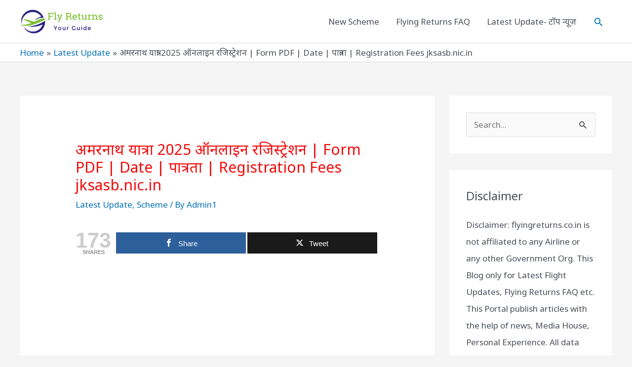

--- FILE ---
content_type: text/html; charset=UTF-8
request_url: https://flyingreturns.co.in/amarnath-yatra-registration-form/
body_size: 28220
content:
<!DOCTYPE html>
<html lang="en-US" prefix="og: https://ogp.me/ns#">
<head>
<meta charset="UTF-8">
<meta name="viewport" content="width=device-width, initial-scale=1">
	<link rel="profile" href="https://gmpg.org/xfn/11"> 
	    <style>
        #wpadminbar #wp-admin-bar-p404_free_top_button .ab-icon:before {
            content: "\f103";
            color: red;
            top: 2px;
        }
    </style>
	<style>img:is([sizes="auto" i], [sizes^="auto," i]) { contain-intrinsic-size: 3000px 1500px }</style>
	
<!-- Open Graph Meta Tags generated by MashShare 4.0.47 - https://mashshare.net -->
<meta property="og:type" content="article" /> 
<meta property="og:title" content="अमरनाथ यात्रा 2025 ऑनलाइन रजिस्ट्रेशन | Form PDF | Date | पात्रता | Registration Fees jksasb.nic.in" />
<meta property="og:description" content="अमरनाथ यात्रा 2025 ऑनलाइन फॉर्म रजिस्ट्रेशन | फॉर्म पीडीऍफ़ | जरूरी दस्तावेज | पात्रता/ योग्यता | ऑनलाइन आवेदन| एप्लीकेशन फॉर्म डेट | registration fees | ऑफलाइन फॉर्म पीडीऍफ़ /PDF।। Amarnath Yatra 2025 Date | jksasb.nic.in  विश्व भर" />
<meta property="og:url" content="https://flyingreturns.co.in/amarnath-yatra-registration-form/" />
<meta property="og:site_name" content="FlyingReturns.co.in- Latest Yojana &amp; News Updates" />
<meta property="article:published_time" content="2024-09-08T11:20:41+05:30" />
<meta property="article:modified_time" content="2024-09-08T19:32:24+05:30" />
<meta property="og:updated_time" content="2024-09-08T19:32:24+05:30" />
<!-- Open Graph Meta Tags generated by MashShare 4.0.47 - https://www.mashshare.net -->
<!-- Twitter Card generated by MashShare 4.0.47 - https://www.mashshare.net -->
<meta name="twitter:card" content="summary">
<meta name="twitter:title" content="अमरनाथ यात्रा 2025 ऑनलाइन रजिस्ट्रेशन | Form PDF | Date | पात्रता | Registration Fees jksasb.nic.in">
<meta name="twitter:description" content="अमरनाथ यात्रा 2025 ऑनलाइन फॉर्म रजिस्ट्रेशन | फॉर्म पीडीऍफ़ | जरूरी दस्तावेज | पात्रता/ योग्यता | ऑनलाइन आवेदन| एप्लीकेशन फॉर्म डेट | registration fees | ऑफलाइन फॉर्म पीडीऍफ़ /PDF।। Amarnath Yatra 2025 Date | jksasb.nic.in  विश्व भर">
<!-- Twitter Card generated by MashShare 4.0.47 - https://www.mashshare.net -->


<!-- Search Engine Optimization by Rank Math - https://rankmath.com/ -->
<title>अमरनाथ यात्रा 2025 ऑनलाइन रजिस्ट्रेशन | Form PDF | Date | पात्रता | Registration Fees jksasb.nic.in</title>
<meta name="description" content="अमरनाथ यात्रा 2025 ऑनलाइन फॉर्म रजिस्ट्रेशन | फॉर्म पीडीऍफ़ | जरूरी दस्तावेज | पात्रता/ योग्यता | ऑनलाइन आवेदन| एप्लीकेशन फॉर्म डेट | registration fees |"/>
<meta name="robots" content="follow, index, max-snippet:-1, max-video-preview:-1, max-image-preview:large"/>
<link rel="canonical" href="https://flyingreturns.co.in/amarnath-yatra-registration-form/" />
<meta property="og:locale" content="en_US" />
<meta property="og:type" content="article" />
<meta property="og:title" content="अमरनाथ यात्रा 2025 ऑनलाइन रजिस्ट्रेशन | Form PDF | Date | पात्रता | Registration Fees jksasb.nic.in" />
<meta property="og:description" content="अमरनाथ यात्रा 2025 ऑनलाइन फॉर्म रजिस्ट्रेशन | फॉर्म पीडीऍफ़ | जरूरी दस्तावेज | पात्रता/ योग्यता | ऑनलाइन आवेदन| एप्लीकेशन फॉर्म डेट | registration fees |" />
<meta property="og:url" content="https://flyingreturns.co.in/amarnath-yatra-registration-form/" />
<meta property="og:site_name" content="FlyingReturns.co.in- Latest Yojana &amp; News Updates" />
<meta property="article:section" content="Latest Update" />
<meta property="og:updated_time" content="2024-09-08T19:32:24+05:30" />
<meta property="og:image" content="https://flyingreturns.co.in/wp-content/uploads/2021/07/Amarnath-Baba-Yatra-Registration.png" />
<meta property="og:image:secure_url" content="https://flyingreturns.co.in/wp-content/uploads/2021/07/Amarnath-Baba-Yatra-Registration.png" />
<meta property="og:image:width" content="300" />
<meta property="og:image:height" content="206" />
<meta property="og:image:alt" content="Amarnath-Baba-Yatra-Registration" />
<meta property="og:image:type" content="image/png" />
<meta property="article:published_time" content="2024-09-08T11:20:41+05:30" />
<meta property="article:modified_time" content="2024-09-08T19:32:24+05:30" />
<meta name="twitter:card" content="summary_large_image" />
<meta name="twitter:title" content="अमरनाथ यात्रा 2025 ऑनलाइन रजिस्ट्रेशन | Form PDF | Date | पात्रता | Registration Fees jksasb.nic.in" />
<meta name="twitter:description" content="अमरनाथ यात्रा 2025 ऑनलाइन फॉर्म रजिस्ट्रेशन | फॉर्म पीडीऍफ़ | जरूरी दस्तावेज | पात्रता/ योग्यता | ऑनलाइन आवेदन| एप्लीकेशन फॉर्म डेट | registration fees |" />
<meta name="twitter:image" content="https://flyingreturns.co.in/wp-content/uploads/2021/07/Amarnath-Baba-Yatra-Registration.png" />
<meta name="twitter:label1" content="Written by" />
<meta name="twitter:data1" content="Admin1" />
<meta name="twitter:label2" content="Time to read" />
<meta name="twitter:data2" content="13 minutes" />
<script type="application/ld+json" class="rank-math-schema">{"@context":"https://schema.org","@graph":[{"@type":["Person","Organization"],"@id":"https://flyingreturns.co.in/#person","name":"Admin","logo":{"@type":"ImageObject","@id":"https://flyingreturns.co.in/#logo","url":"http://flyingreturns.co.in/wp-content/uploads/2020/12/cropped-our-logo-1.png","contentUrl":"http://flyingreturns.co.in/wp-content/uploads/2020/12/cropped-our-logo-1.png","caption":"Admin","inLanguage":"en-US","width":"264","height":"83"},"image":{"@type":"ImageObject","@id":"https://flyingreturns.co.in/#logo","url":"http://flyingreturns.co.in/wp-content/uploads/2020/12/cropped-our-logo-1.png","contentUrl":"http://flyingreturns.co.in/wp-content/uploads/2020/12/cropped-our-logo-1.png","caption":"Admin","inLanguage":"en-US","width":"264","height":"83"}},{"@type":"WebSite","@id":"https://flyingreturns.co.in/#website","url":"https://flyingreturns.co.in","name":"Admin","publisher":{"@id":"https://flyingreturns.co.in/#person"},"inLanguage":"en-US"},{"@type":"ImageObject","@id":"http://flyingreturns.co.in/wp-content/uploads/2021/07/Amarnath-Baba-Yatra-Registration.png","url":"http://flyingreturns.co.in/wp-content/uploads/2021/07/Amarnath-Baba-Yatra-Registration.png","width":"200","height":"200","inLanguage":"en-US"},{"@type":"BreadcrumbList","@id":"https://flyingreturns.co.in/amarnath-yatra-registration-form/#breadcrumb","itemListElement":[{"@type":"ListItem","position":"1","item":{"@id":"https://flyingreturns.co.in","name":"Home"}},{"@type":"ListItem","position":"2","item":{"@id":"https://flyingreturns.co.in/category/latest-update/","name":"Latest Update"}},{"@type":"ListItem","position":"3","item":{"@id":"https://flyingreturns.co.in/amarnath-yatra-registration-form/","name":"\u0905\u092e\u0930\u0928\u093e\u0925 \u092f\u093e\u0924\u094d\u0930\u093e 2025 \u0911\u0928\u0932\u093e\u0907\u0928 \u0930\u091c\u093f\u0938\u094d\u091f\u094d\u0930\u0947\u0936\u0928 | Form PDF | Date | \u092a\u093e\u0924\u094d\u0930\u0924\u093e | Registration Fees jksasb.nic.in"}}]},{"@type":"WebPage","@id":"https://flyingreturns.co.in/amarnath-yatra-registration-form/#webpage","url":"https://flyingreturns.co.in/amarnath-yatra-registration-form/","name":"\u0905\u092e\u0930\u0928\u093e\u0925 \u092f\u093e\u0924\u094d\u0930\u093e 2025 \u0911\u0928\u0932\u093e\u0907\u0928 \u0930\u091c\u093f\u0938\u094d\u091f\u094d\u0930\u0947\u0936\u0928 | Form PDF | Date | \u092a\u093e\u0924\u094d\u0930\u0924\u093e | Registration Fees jksasb.nic.in","datePublished":"2024-09-08T11:20:41+05:30","dateModified":"2024-09-08T19:32:24+05:30","isPartOf":{"@id":"https://flyingreturns.co.in/#website"},"primaryImageOfPage":{"@id":"http://flyingreturns.co.in/wp-content/uploads/2021/07/Amarnath-Baba-Yatra-Registration.png"},"inLanguage":"en-US","breadcrumb":{"@id":"https://flyingreturns.co.in/amarnath-yatra-registration-form/#breadcrumb"}},{"@type":"Person","@id":"https://flyingreturns.co.in/author/admin1/","name":"Admin1","url":"https://flyingreturns.co.in/author/admin1/","image":{"@type":"ImageObject","@id":"https://secure.gravatar.com/avatar/8f52c6b16619728fd3eabe177c469429?s=96&amp;d=mm&amp;r=g","url":"https://secure.gravatar.com/avatar/8f52c6b16619728fd3eabe177c469429?s=96&amp;d=mm&amp;r=g","caption":"Admin1","inLanguage":"en-US"}},{"@type":"BlogPosting","headline":"\u0905\u092e\u0930\u0928\u093e\u0925 \u092f\u093e\u0924\u094d\u0930\u093e 2025 \u0911\u0928\u0932\u093e\u0907\u0928 \u0930\u091c\u093f\u0938\u094d\u091f\u094d\u0930\u0947\u0936\u0928 | Form PDF | Date | \u092a\u093e\u0924\u094d\u0930\u0924\u093e | Registration Fees jksasb.nic.in","datePublished":"2024-09-08T11:20:41+05:30","dateModified":"2024-09-08T19:32:24+05:30","articleSection":"Latest Update, Scheme","author":{"@id":"https://flyingreturns.co.in/author/admin1/","name":"Admin1"},"publisher":{"@id":"https://flyingreturns.co.in/#person"},"description":"\u0905\u092e\u0930\u0928\u093e\u0925 \u092f\u093e\u0924\u094d\u0930\u093e 2025 \u0911\u0928\u0932\u093e\u0907\u0928 \u092b\u0949\u0930\u094d\u092e \u0930\u091c\u093f\u0938\u094d\u091f\u094d\u0930\u0947\u0936\u0928 | \u092b\u0949\u0930\u094d\u092e \u092a\u0940\u0921\u0940\u090d\u095e | \u091c\u0930\u0942\u0930\u0940 \u0926\u0938\u094d\u0924\u093e\u0935\u0947\u091c | \u092a\u093e\u0924\u094d\u0930\u0924\u093e/ \u092f\u094b\u0917\u094d\u092f\u0924\u093e | \u0911\u0928\u0932\u093e\u0907\u0928 \u0906\u0935\u0947\u0926\u0928| \u090f\u092a\u094d\u0932\u0940\u0915\u0947\u0936\u0928 \u092b\u0949\u0930\u094d\u092e \u0921\u0947\u091f | registration fees |","name":"\u0905\u092e\u0930\u0928\u093e\u0925 \u092f\u093e\u0924\u094d\u0930\u093e 2025 \u0911\u0928\u0932\u093e\u0907\u0928 \u0930\u091c\u093f\u0938\u094d\u091f\u094d\u0930\u0947\u0936\u0928 | Form PDF | Date | \u092a\u093e\u0924\u094d\u0930\u0924\u093e | Registration Fees jksasb.nic.in","@id":"https://flyingreturns.co.in/amarnath-yatra-registration-form/#richSnippet","isPartOf":{"@id":"https://flyingreturns.co.in/amarnath-yatra-registration-form/#webpage"},"image":{"@id":"http://flyingreturns.co.in/wp-content/uploads/2021/07/Amarnath-Baba-Yatra-Registration.png"},"inLanguage":"en-US","mainEntityOfPage":{"@id":"https://flyingreturns.co.in/amarnath-yatra-registration-form/#webpage"}}]}</script>
<!-- /Rank Math WordPress SEO plugin -->

<link rel='dns-prefetch' href='//fonts.googleapis.com' />
<link rel="alternate" type="application/rss+xml" title="FlyingReturns.co.in- Latest Yojana &amp; News Updates &raquo; Feed" href="https://flyingreturns.co.in/feed/" />
<link rel="alternate" type="application/rss+xml" title="FlyingReturns.co.in- Latest Yojana &amp; News Updates &raquo; Comments Feed" href="https://flyingreturns.co.in/comments/feed/" />
<link rel="alternate" type="application/rss+xml" title="FlyingReturns.co.in- Latest Yojana &amp; News Updates &raquo; अमरनाथ यात्रा 2025 ऑनलाइन रजिस्ट्रेशन | Form PDF | Date | पात्रता | Registration Fees jksasb.nic.in Comments Feed" href="https://flyingreturns.co.in/amarnath-yatra-registration-form/feed/" />
<script>
window._wpemojiSettings = {"baseUrl":"https:\/\/s.w.org\/images\/core\/emoji\/15.0.3\/72x72\/","ext":".png","svgUrl":"https:\/\/s.w.org\/images\/core\/emoji\/15.0.3\/svg\/","svgExt":".svg","source":{"concatemoji":"https:\/\/flyingreturns.co.in\/wp-includes\/js\/wp-emoji-release.min.js?ver=6.7.4"}};
/*! This file is auto-generated */
!function(i,n){var o,s,e;function c(e){try{var t={supportTests:e,timestamp:(new Date).valueOf()};sessionStorage.setItem(o,JSON.stringify(t))}catch(e){}}function p(e,t,n){e.clearRect(0,0,e.canvas.width,e.canvas.height),e.fillText(t,0,0);var t=new Uint32Array(e.getImageData(0,0,e.canvas.width,e.canvas.height).data),r=(e.clearRect(0,0,e.canvas.width,e.canvas.height),e.fillText(n,0,0),new Uint32Array(e.getImageData(0,0,e.canvas.width,e.canvas.height).data));return t.every(function(e,t){return e===r[t]})}function u(e,t,n){switch(t){case"flag":return n(e,"\ud83c\udff3\ufe0f\u200d\u26a7\ufe0f","\ud83c\udff3\ufe0f\u200b\u26a7\ufe0f")?!1:!n(e,"\ud83c\uddfa\ud83c\uddf3","\ud83c\uddfa\u200b\ud83c\uddf3")&&!n(e,"\ud83c\udff4\udb40\udc67\udb40\udc62\udb40\udc65\udb40\udc6e\udb40\udc67\udb40\udc7f","\ud83c\udff4\u200b\udb40\udc67\u200b\udb40\udc62\u200b\udb40\udc65\u200b\udb40\udc6e\u200b\udb40\udc67\u200b\udb40\udc7f");case"emoji":return!n(e,"\ud83d\udc26\u200d\u2b1b","\ud83d\udc26\u200b\u2b1b")}return!1}function f(e,t,n){var r="undefined"!=typeof WorkerGlobalScope&&self instanceof WorkerGlobalScope?new OffscreenCanvas(300,150):i.createElement("canvas"),a=r.getContext("2d",{willReadFrequently:!0}),o=(a.textBaseline="top",a.font="600 32px Arial",{});return e.forEach(function(e){o[e]=t(a,e,n)}),o}function t(e){var t=i.createElement("script");t.src=e,t.defer=!0,i.head.appendChild(t)}"undefined"!=typeof Promise&&(o="wpEmojiSettingsSupports",s=["flag","emoji"],n.supports={everything:!0,everythingExceptFlag:!0},e=new Promise(function(e){i.addEventListener("DOMContentLoaded",e,{once:!0})}),new Promise(function(t){var n=function(){try{var e=JSON.parse(sessionStorage.getItem(o));if("object"==typeof e&&"number"==typeof e.timestamp&&(new Date).valueOf()<e.timestamp+604800&&"object"==typeof e.supportTests)return e.supportTests}catch(e){}return null}();if(!n){if("undefined"!=typeof Worker&&"undefined"!=typeof OffscreenCanvas&&"undefined"!=typeof URL&&URL.createObjectURL&&"undefined"!=typeof Blob)try{var e="postMessage("+f.toString()+"("+[JSON.stringify(s),u.toString(),p.toString()].join(",")+"));",r=new Blob([e],{type:"text/javascript"}),a=new Worker(URL.createObjectURL(r),{name:"wpTestEmojiSupports"});return void(a.onmessage=function(e){c(n=e.data),a.terminate(),t(n)})}catch(e){}c(n=f(s,u,p))}t(n)}).then(function(e){for(var t in e)n.supports[t]=e[t],n.supports.everything=n.supports.everything&&n.supports[t],"flag"!==t&&(n.supports.everythingExceptFlag=n.supports.everythingExceptFlag&&n.supports[t]);n.supports.everythingExceptFlag=n.supports.everythingExceptFlag&&!n.supports.flag,n.DOMReady=!1,n.readyCallback=function(){n.DOMReady=!0}}).then(function(){return e}).then(function(){var e;n.supports.everything||(n.readyCallback(),(e=n.source||{}).concatemoji?t(e.concatemoji):e.wpemoji&&e.twemoji&&(t(e.twemoji),t(e.wpemoji)))}))}((window,document),window._wpemojiSettings);
</script>
<link rel='stylesheet' id='astra-theme-css-css' href='https://flyingreturns.co.in/wp-content/themes/astra/assets/css/minified/style.min.css?ver=4.10.1' media='all' />
<style id='astra-theme-css-inline-css'>
.ast-no-sidebar .entry-content .alignfull {margin-left: calc( -50vw + 50%);margin-right: calc( -50vw + 50%);max-width: 100vw;width: 100vw;}.ast-no-sidebar .entry-content .alignwide {margin-left: calc(-41vw + 50%);margin-right: calc(-41vw + 50%);max-width: unset;width: unset;}.ast-no-sidebar .entry-content .alignfull .alignfull,.ast-no-sidebar .entry-content .alignfull .alignwide,.ast-no-sidebar .entry-content .alignwide .alignfull,.ast-no-sidebar .entry-content .alignwide .alignwide,.ast-no-sidebar .entry-content .wp-block-column .alignfull,.ast-no-sidebar .entry-content .wp-block-column .alignwide{width: 100%;margin-left: auto;margin-right: auto;}.wp-block-gallery,.blocks-gallery-grid {margin: 0;}.wp-block-separator {max-width: 100px;}.wp-block-separator.is-style-wide,.wp-block-separator.is-style-dots {max-width: none;}.entry-content .has-2-columns .wp-block-column:first-child {padding-right: 10px;}.entry-content .has-2-columns .wp-block-column:last-child {padding-left: 10px;}@media (max-width: 782px) {.entry-content .wp-block-columns .wp-block-column {flex-basis: 100%;}.entry-content .has-2-columns .wp-block-column:first-child {padding-right: 0;}.entry-content .has-2-columns .wp-block-column:last-child {padding-left: 0;}}body .entry-content .wp-block-latest-posts {margin-left: 0;}body .entry-content .wp-block-latest-posts li {list-style: none;}.ast-no-sidebar .ast-container .entry-content .wp-block-latest-posts {margin-left: 0;}.ast-header-break-point .entry-content .alignwide {margin-left: auto;margin-right: auto;}.entry-content .blocks-gallery-item img {margin-bottom: auto;}.wp-block-pullquote {border-top: 4px solid #555d66;border-bottom: 4px solid #555d66;color: #40464d;}:root{--ast-post-nav-space:0;--ast-container-default-xlg-padding:6.67em;--ast-container-default-lg-padding:5.67em;--ast-container-default-slg-padding:4.34em;--ast-container-default-md-padding:3.34em;--ast-container-default-sm-padding:6.67em;--ast-container-default-xs-padding:2.4em;--ast-container-default-xxs-padding:1.4em;--ast-code-block-background:#EEEEEE;--ast-comment-inputs-background:#FAFAFA;--ast-normal-container-width:1200px;--ast-narrow-container-width:750px;--ast-blog-title-font-weight:normal;--ast-blog-meta-weight:inherit;--ast-global-color-primary:var(--ast-global-color-5);--ast-global-color-secondary:var(--ast-global-color-4);--ast-global-color-alternate-background:var(--ast-global-color-7);--ast-global-color-subtle-background:var(--ast-global-color-6);--ast-bg-style-guide:#F8FAFC;--ast-shadow-style-guide:0px 0px 4px 0 #00000057;--ast-global-dark-bg-style:#fff;--ast-global-dark-lfs:#fbfbfb;--ast-widget-bg-color:#fafafa;--ast-wc-container-head-bg-color:#fbfbfb;--ast-title-layout-bg:#eeeeee;--ast-search-border-color:#e7e7e7;--ast-lifter-hover-bg:#e6e6e6;--ast-gallery-block-color:#000;--srfm-color-input-label:var(--ast-global-color-2);}html{font-size:106.25%;}a,.page-title{color:var(--ast-global-color-0);}a:hover,a:focus{color:#f4070e;}body,button,input,select,textarea,.ast-button,.ast-custom-button{font-family:'Noto Sans',sans-serif;font-weight:400;font-size:17px;font-size:1rem;}blockquote{color:var(--ast-global-color-3);}.ast-site-identity .site-title a{color:var(--ast-global-color-2);}.site-title{font-size:35px;font-size:2.0588235294118rem;display:none;}header .custom-logo-link img{max-width:169px;width:169px;}.astra-logo-svg{width:169px;}.site-header .site-description{font-size:15px;font-size:0.88235294117647rem;display:none;}.entry-title{font-size:26px;font-size:1.5294117647059rem;}.archive .ast-article-post .ast-article-inner,.blog .ast-article-post .ast-article-inner,.archive .ast-article-post .ast-article-inner:hover,.blog .ast-article-post .ast-article-inner:hover{overflow:hidden;}h1,.entry-content h1{font-size:40px;font-size:2.3529411764706rem;line-height:1.4em;}h2,.entry-content h2{font-size:32px;font-size:1.8823529411765rem;line-height:1.3em;}h3,.entry-content h3{font-size:26px;font-size:1.5294117647059rem;line-height:1.3em;}h4,.entry-content h4{font-size:24px;font-size:1.4117647058824rem;line-height:1.2em;}h5,.entry-content h5{font-size:20px;font-size:1.1764705882353rem;line-height:1.2em;}h6,.entry-content h6{font-size:16px;font-size:0.94117647058824rem;line-height:1.25em;}::selection{background-color:var(--ast-global-color-0);color:#ffffff;}body,h1,.entry-title a,.entry-content h1,h2,.entry-content h2,h3,.entry-content h3,h4,.entry-content h4,h5,.entry-content h5,h6,.entry-content h6{color:var(--ast-global-color-3);}.tagcloud a:hover,.tagcloud a:focus,.tagcloud a.current-item{color:#ffffff;border-color:var(--ast-global-color-0);background-color:var(--ast-global-color-0);}input:focus,input[type="text"]:focus,input[type="email"]:focus,input[type="url"]:focus,input[type="password"]:focus,input[type="reset"]:focus,input[type="search"]:focus,textarea:focus{border-color:var(--ast-global-color-0);}input[type="radio"]:checked,input[type=reset],input[type="checkbox"]:checked,input[type="checkbox"]:hover:checked,input[type="checkbox"]:focus:checked,input[type=range]::-webkit-slider-thumb{border-color:var(--ast-global-color-0);background-color:var(--ast-global-color-0);box-shadow:none;}.site-footer a:hover + .post-count,.site-footer a:focus + .post-count{background:var(--ast-global-color-0);border-color:var(--ast-global-color-0);}.single .nav-links .nav-previous,.single .nav-links .nav-next{color:var(--ast-global-color-0);}.entry-meta,.entry-meta *{line-height:1.45;color:var(--ast-global-color-0);}.entry-meta a:not(.ast-button):hover,.entry-meta a:not(.ast-button):hover *,.entry-meta a:not(.ast-button):focus,.entry-meta a:not(.ast-button):focus *,.page-links > .page-link,.page-links .page-link:hover,.post-navigation a:hover{color:#f4070e;}#cat option,.secondary .calendar_wrap thead a,.secondary .calendar_wrap thead a:visited{color:var(--ast-global-color-0);}.secondary .calendar_wrap #today,.ast-progress-val span{background:var(--ast-global-color-0);}.secondary a:hover + .post-count,.secondary a:focus + .post-count{background:var(--ast-global-color-0);border-color:var(--ast-global-color-0);}.calendar_wrap #today > a{color:#ffffff;}.page-links .page-link,.single .post-navigation a{color:var(--ast-global-color-0);}.ast-search-menu-icon .search-form button.search-submit{padding:0 4px;}.ast-search-menu-icon form.search-form{padding-right:0;}.ast-header-search .ast-search-menu-icon.ast-dropdown-active .search-form,.ast-header-search .ast-search-menu-icon.ast-dropdown-active .search-field:focus{transition:all 0.2s;}.search-form input.search-field:focus{outline:none;}.widget-title,.widget .wp-block-heading{font-size:24px;font-size:1.4117647058824rem;color:var(--ast-global-color-3);}#secondary,#secondary button,#secondary input,#secondary select,#secondary textarea{font-size:17px;font-size:1rem;}.ast-search-menu-icon.slide-search a:focus-visible:focus-visible,.astra-search-icon:focus-visible,#close:focus-visible,a:focus-visible,.ast-menu-toggle:focus-visible,.site .skip-link:focus-visible,.wp-block-loginout input:focus-visible,.wp-block-search.wp-block-search__button-inside .wp-block-search__inside-wrapper,.ast-header-navigation-arrow:focus-visible,.woocommerce .wc-proceed-to-checkout > .checkout-button:focus-visible,.woocommerce .woocommerce-MyAccount-navigation ul li a:focus-visible,.ast-orders-table__row .ast-orders-table__cell:focus-visible,.woocommerce .woocommerce-order-details .order-again > .button:focus-visible,.woocommerce .woocommerce-message a.button.wc-forward:focus-visible,.woocommerce #minus_qty:focus-visible,.woocommerce #plus_qty:focus-visible,a#ast-apply-coupon:focus-visible,.woocommerce .woocommerce-info a:focus-visible,.woocommerce .astra-shop-summary-wrap a:focus-visible,.woocommerce a.wc-forward:focus-visible,#ast-apply-coupon:focus-visible,.woocommerce-js .woocommerce-mini-cart-item a.remove:focus-visible,#close:focus-visible,.button.search-submit:focus-visible,#search_submit:focus,.normal-search:focus-visible,.ast-header-account-wrap:focus-visible,.woocommerce .ast-on-card-button.ast-quick-view-trigger:focus{outline-style:dotted;outline-color:inherit;outline-width:thin;}input:focus,input[type="text"]:focus,input[type="email"]:focus,input[type="url"]:focus,input[type="password"]:focus,input[type="reset"]:focus,input[type="search"]:focus,input[type="number"]:focus,textarea:focus,.wp-block-search__input:focus,[data-section="section-header-mobile-trigger"] .ast-button-wrap .ast-mobile-menu-trigger-minimal:focus,.ast-mobile-popup-drawer.active .menu-toggle-close:focus,.woocommerce-ordering select.orderby:focus,#ast-scroll-top:focus,#coupon_code:focus,.woocommerce-page #comment:focus,.woocommerce #reviews #respond input#submit:focus,.woocommerce a.add_to_cart_button:focus,.woocommerce .button.single_add_to_cart_button:focus,.woocommerce .woocommerce-cart-form button:focus,.woocommerce .woocommerce-cart-form__cart-item .quantity .qty:focus,.woocommerce .woocommerce-billing-fields .woocommerce-billing-fields__field-wrapper .woocommerce-input-wrapper > .input-text:focus,.woocommerce #order_comments:focus,.woocommerce #place_order:focus,.woocommerce .woocommerce-address-fields .woocommerce-address-fields__field-wrapper .woocommerce-input-wrapper > .input-text:focus,.woocommerce .woocommerce-MyAccount-content form button:focus,.woocommerce .woocommerce-MyAccount-content .woocommerce-EditAccountForm .woocommerce-form-row .woocommerce-Input.input-text:focus,.woocommerce .ast-woocommerce-container .woocommerce-pagination ul.page-numbers li a:focus,body #content .woocommerce form .form-row .select2-container--default .select2-selection--single:focus,#ast-coupon-code:focus,.woocommerce.woocommerce-js .quantity input[type=number]:focus,.woocommerce-js .woocommerce-mini-cart-item .quantity input[type=number]:focus,.woocommerce p#ast-coupon-trigger:focus{border-style:dotted;border-color:inherit;border-width:thin;}input{outline:none;}.main-header-menu .menu-link,.ast-header-custom-item a{color:var(--ast-global-color-3);}.main-header-menu .menu-item:hover > .menu-link,.main-header-menu .menu-item:hover > .ast-menu-toggle,.main-header-menu .ast-masthead-custom-menu-items a:hover,.main-header-menu .menu-item.focus > .menu-link,.main-header-menu .menu-item.focus > .ast-menu-toggle,.main-header-menu .current-menu-item > .menu-link,.main-header-menu .current-menu-ancestor > .menu-link,.main-header-menu .current-menu-item > .ast-menu-toggle,.main-header-menu .current-menu-ancestor > .ast-menu-toggle{color:var(--ast-global-color-0);}.header-main-layout-3 .ast-main-header-bar-alignment{margin-right:auto;}.header-main-layout-2 .site-header-section-left .ast-site-identity{text-align:left;}.ast-logo-title-inline .site-logo-img{padding-right:1em;}.site-logo-img img{ transition:all 0.2s linear;}body .ast-oembed-container *{position:absolute;top:0;width:100%;height:100%;left:0;}body .wp-block-embed-pocket-casts .ast-oembed-container *{position:unset;}.ast-header-break-point .ast-mobile-menu-buttons-minimal.menu-toggle{background:transparent;color:#f37a7a;}.ast-header-break-point .ast-mobile-menu-buttons-outline.menu-toggle{background:transparent;border:1px solid #f37a7a;color:#f37a7a;}.ast-header-break-point .ast-mobile-menu-buttons-fill.menu-toggle{background:#f37a7a;color:#000000;}.ast-single-post-featured-section + article {margin-top: 2em;}.site-content .ast-single-post-featured-section img {width: 100%;overflow: hidden;object-fit: cover;}.site > .ast-single-related-posts-container {margin-top: 0;}@media (min-width: 922px) {.ast-desktop .ast-container--narrow {max-width: var(--ast-narrow-container-width);margin: 0 auto;}}#secondary {margin: 4em 0 2.5em;word-break: break-word;line-height: 2;}#secondary li {margin-bottom: 0.25em;}#secondary li:last-child {margin-bottom: 0;}@media (max-width: 768px) {.js_active .ast-plain-container.ast-single-post #secondary {margin-top: 1.5em;}}.ast-separate-container.ast-two-container #secondary .widget {background-color: #fff;padding: 2em;margin-bottom: 2em;}@media (min-width: 993px) {.ast-left-sidebar #secondary {padding-right: 60px;}.ast-right-sidebar #secondary {padding-left: 60px;}}@media (max-width: 993px) {.ast-right-sidebar #secondary {padding-left: 30px;}.ast-left-sidebar #secondary {padding-right: 30px;}}.ast-small-footer{color:rgba(214,214,214,0.83);}.ast-small-footer > .ast-footer-overlay{background-color:#329597;;}.footer-adv .footer-adv-overlay{border-top-style:solid;border-top-color:#7a7a7a;}@media( max-width: 420px ) {.single .nav-links .nav-previous,.single .nav-links .nav-next {width: 100%;text-align: center;}}.wp-block-buttons.aligncenter{justify-content:center;}@media (max-width:921px){.ast-theme-transparent-header #primary,.ast-theme-transparent-header #secondary{padding:0;}}@media (max-width:921px){.ast-plain-container.ast-no-sidebar #primary{padding:0;}}.ast-plain-container.ast-no-sidebar #primary{margin-top:0;margin-bottom:0;}@media (min-width:1200px){.ast-separate-container.ast-right-sidebar .entry-content .wp-block-image.alignfull,.ast-separate-container.ast-left-sidebar .entry-content .wp-block-image.alignfull,.ast-separate-container.ast-right-sidebar .entry-content .wp-block-cover.alignfull,.ast-separate-container.ast-left-sidebar .entry-content .wp-block-cover.alignfull{margin-left:-6.67em;margin-right:-6.67em;max-width:unset;width:unset;}.ast-separate-container.ast-right-sidebar .entry-content .wp-block-image.alignwide,.ast-separate-container.ast-left-sidebar .entry-content .wp-block-image.alignwide,.ast-separate-container.ast-right-sidebar .entry-content .wp-block-cover.alignwide,.ast-separate-container.ast-left-sidebar .entry-content .wp-block-cover.alignwide{margin-left:-20px;margin-right:-20px;max-width:unset;width:unset;}}@media (min-width:1200px){.wp-block-group .has-background{padding:20px;}}@media (min-width:1200px){.ast-separate-container.ast-right-sidebar .entry-content .wp-block-group.alignwide,.ast-separate-container.ast-left-sidebar .entry-content .wp-block-group.alignwide,.ast-separate-container.ast-right-sidebar .entry-content .wp-block-cover.alignwide,.ast-separate-container.ast-left-sidebar .entry-content .wp-block-cover.alignwide{margin-left:-20px;margin-right:-20px;padding-left:20px;padding-right:20px;}.ast-separate-container.ast-right-sidebar .entry-content .wp-block-group.alignfull,.ast-separate-container.ast-left-sidebar .entry-content .wp-block-group.alignfull,.ast-separate-container.ast-right-sidebar .entry-content .wp-block-cover.alignfull,.ast-separate-container.ast-left-sidebar .entry-content .wp-block-cover.alignfull{margin-left:-6.67em;margin-right:-6.67em;padding-left:6.67em;padding-right:6.67em;}}@media (min-width:1200px){.wp-block-cover-image.alignwide .wp-block-cover__inner-container,.wp-block-cover.alignwide .wp-block-cover__inner-container,.wp-block-cover-image.alignfull .wp-block-cover__inner-container,.wp-block-cover.alignfull .wp-block-cover__inner-container{width:100%;}}.wp-block-columns{margin-bottom:unset;}.wp-block-image.size-full{margin:2rem 0;}.wp-block-separator.has-background{padding:0;}.wp-block-gallery{margin-bottom:1.6em;}.wp-block-group{padding-top:4em;padding-bottom:4em;}.wp-block-group__inner-container .wp-block-columns:last-child,.wp-block-group__inner-container :last-child,.wp-block-table table{margin-bottom:0;}.blocks-gallery-grid{width:100%;}.wp-block-navigation-link__content{padding:5px 0;}.wp-block-group .wp-block-group .has-text-align-center,.wp-block-group .wp-block-column .has-text-align-center{max-width:100%;}.has-text-align-center{margin:0 auto;}@media (min-width:1200px){.wp-block-cover__inner-container,.alignwide .wp-block-group__inner-container,.alignfull .wp-block-group__inner-container{max-width:1200px;margin:0 auto;}.wp-block-group.alignnone,.wp-block-group.aligncenter,.wp-block-group.alignleft,.wp-block-group.alignright,.wp-block-group.alignwide,.wp-block-columns.alignwide{margin:2rem 0 1rem 0;}}@media (max-width:1200px){.wp-block-group{padding:3em;}.wp-block-group .wp-block-group{padding:1.5em;}.wp-block-columns,.wp-block-column{margin:1rem 0;}}@media (min-width:921px){.wp-block-columns .wp-block-group{padding:2em;}}@media (max-width:544px){.wp-block-cover-image .wp-block-cover__inner-container,.wp-block-cover .wp-block-cover__inner-container{width:unset;}.wp-block-cover,.wp-block-cover-image{padding:2em 0;}.wp-block-group,.wp-block-cover{padding:2em;}.wp-block-media-text__media img,.wp-block-media-text__media video{width:unset;max-width:100%;}.wp-block-media-text.has-background .wp-block-media-text__content{padding:1em;}}.wp-block-image.aligncenter{margin-left:auto;margin-right:auto;}.wp-block-table.aligncenter{margin-left:auto;margin-right:auto;}@media (min-width:544px){.entry-content .wp-block-media-text.has-media-on-the-right .wp-block-media-text__content{padding:0 8% 0 0;}.entry-content .wp-block-media-text .wp-block-media-text__content{padding:0 0 0 8%;}.ast-plain-container .site-content .entry-content .has-custom-content-position.is-position-bottom-left > *,.ast-plain-container .site-content .entry-content .has-custom-content-position.is-position-bottom-right > *,.ast-plain-container .site-content .entry-content .has-custom-content-position.is-position-top-left > *,.ast-plain-container .site-content .entry-content .has-custom-content-position.is-position-top-right > *,.ast-plain-container .site-content .entry-content .has-custom-content-position.is-position-center-right > *,.ast-plain-container .site-content .entry-content .has-custom-content-position.is-position-center-left > *{margin:0;}}@media (max-width:544px){.entry-content .wp-block-media-text .wp-block-media-text__content{padding:8% 0;}.wp-block-media-text .wp-block-media-text__media img{width:auto;max-width:100%;}}.wp-block-buttons .wp-block-button.is-style-outline .wp-block-button__link.wp-element-button,.ast-outline-button,.wp-block-uagb-buttons-child .uagb-buttons-repeater.ast-outline-button{border-top-width:2px;border-right-width:2px;border-bottom-width:2px;border-left-width:2px;font-family:inherit;font-weight:inherit;line-height:1em;}.wp-block-button .wp-block-button__link.wp-element-button.is-style-outline:not(.has-background),.wp-block-button.is-style-outline>.wp-block-button__link.wp-element-button:not(.has-background),.ast-outline-button{background-color:transparent;}.entry-content[data-ast-blocks-layout] > figure{margin-bottom:1em;}@media (max-width:921px){.ast-separate-container #primary,.ast-separate-container #secondary{padding:1.5em 0;}#primary,#secondary{padding:1.5em 0;margin:0;}.ast-left-sidebar #content > .ast-container{display:flex;flex-direction:column-reverse;width:100%;}.ast-separate-container .ast-article-post,.ast-separate-container .ast-article-single{padding:1.5em 2.14em;}.ast-author-box img.avatar{margin:20px 0 0 0;}}@media (max-width:921px){#secondary.secondary{padding-top:0;}.ast-separate-container.ast-right-sidebar #secondary{padding-left:1em;padding-right:1em;}.ast-separate-container.ast-two-container #secondary{padding-left:0;padding-right:0;}.ast-page-builder-template .entry-header #secondary,.ast-page-builder-template #secondary{margin-top:1.5em;}}@media (max-width:921px){.ast-right-sidebar #primary{padding-right:0;}.ast-page-builder-template.ast-left-sidebar #secondary,.ast-page-builder-template.ast-right-sidebar #secondary{padding-right:20px;padding-left:20px;}.ast-right-sidebar #secondary,.ast-left-sidebar #primary{padding-left:0;}.ast-left-sidebar #secondary{padding-right:0;}}@media (min-width:922px){.ast-separate-container.ast-right-sidebar #primary,.ast-separate-container.ast-left-sidebar #primary{border:0;}.search-no-results.ast-separate-container #primary{margin-bottom:4em;}}@media (min-width:922px){.ast-right-sidebar #primary{border-right:1px solid var(--ast-border-color);}.ast-left-sidebar #primary{border-left:1px solid var(--ast-border-color);}.ast-right-sidebar #secondary{border-left:1px solid var(--ast-border-color);margin-left:-1px;}.ast-left-sidebar #secondary{border-right:1px solid var(--ast-border-color);margin-right:-1px;}.ast-separate-container.ast-two-container.ast-right-sidebar #secondary{padding-left:30px;padding-right:0;}.ast-separate-container.ast-two-container.ast-left-sidebar #secondary{padding-right:30px;padding-left:0;}.ast-separate-container.ast-right-sidebar #secondary,.ast-separate-container.ast-left-sidebar #secondary{border:0;margin-left:auto;margin-right:auto;}.ast-separate-container.ast-two-container #secondary .widget:last-child{margin-bottom:0;}}.wp-block-button .wp-block-button__link{color:#ffffff;}.wp-block-button .wp-block-button__link:hover,.wp-block-button .wp-block-button__link:focus{color:#ffffff;background-color:#f4070e;border-color:#f4070e;}.wp-block-button .wp-block-button__link{border-top-width:0;border-right-width:0;border-left-width:0;border-bottom-width:0;border-color:var(--ast-global-color-0);background-color:var(--ast-global-color-0);color:#ffffff;font-family:inherit;font-weight:inherit;line-height:1em;padding-top:10px;padding-right:40px;padding-bottom:10px;padding-left:40px;}.menu-toggle,button,.ast-button,.ast-custom-button,.button,input#submit,input[type="button"],input[type="submit"],input[type="reset"]{border-style:solid;border-top-width:0;border-right-width:0;border-left-width:0;border-bottom-width:0;color:#ffffff;border-color:var(--ast-global-color-0);background-color:var(--ast-global-color-0);padding-top:10px;padding-right:40px;padding-bottom:10px;padding-left:40px;font-family:inherit;font-weight:inherit;line-height:1em;}button:focus,.menu-toggle:hover,button:hover,.ast-button:hover,.ast-custom-button:hover .button:hover,.ast-custom-button:hover ,input[type=reset]:hover,input[type=reset]:focus,input#submit:hover,input#submit:focus,input[type="button"]:hover,input[type="button"]:focus,input[type="submit"]:hover,input[type="submit"]:focus{color:#ffffff;background-color:#f4070e;border-color:#f4070e;}@media (max-width:921px){.ast-mobile-header-stack .main-header-bar .ast-search-menu-icon{display:inline-block;}.ast-header-break-point.ast-header-custom-item-outside .ast-mobile-header-stack .main-header-bar .ast-search-icon{margin:0;}.ast-comment-avatar-wrap img{max-width:2.5em;}.ast-comment-meta{padding:0 1.8888em 1.3333em;}.ast-separate-container .ast-comment-list li.depth-1{padding:1.5em 2.14em;}.ast-separate-container .comment-respond{padding:2em 2.14em;}}@media (min-width:544px){.ast-container{max-width:100%;}}@media (max-width:544px){.ast-separate-container .ast-article-post,.ast-separate-container .ast-article-single,.ast-separate-container .comments-title,.ast-separate-container .ast-archive-description{padding:1.5em 1em;}.ast-separate-container #content .ast-container{padding-left:0.54em;padding-right:0.54em;}.ast-separate-container .ast-comment-list .bypostauthor{padding:.5em;}.ast-search-menu-icon.ast-dropdown-active .search-field{width:170px;}.ast-separate-container #secondary{padding-top:0;}.ast-separate-container.ast-two-container #secondary .widget{margin-bottom:1.5em;padding-left:1em;padding-right:1em;}.site-branding img,.site-header .site-logo-img .custom-logo-link img{max-width:100%;}} #ast-mobile-header .ast-site-header-cart-li a{pointer-events:none;}.ast-no-sidebar.ast-separate-container .entry-content .alignfull {margin-left: -6.67em;margin-right: -6.67em;width: auto;}@media (max-width: 1200px) {.ast-no-sidebar.ast-separate-container .entry-content .alignfull {margin-left: -2.4em;margin-right: -2.4em;}}@media (max-width: 768px) {.ast-no-sidebar.ast-separate-container .entry-content .alignfull {margin-left: -2.14em;margin-right: -2.14em;}}@media (max-width: 544px) {.ast-no-sidebar.ast-separate-container .entry-content .alignfull {margin-left: -1em;margin-right: -1em;}}.ast-no-sidebar.ast-separate-container .entry-content .alignwide {margin-left: -20px;margin-right: -20px;}.ast-no-sidebar.ast-separate-container .entry-content .wp-block-column .alignfull,.ast-no-sidebar.ast-separate-container .entry-content .wp-block-column .alignwide {margin-left: auto;margin-right: auto;width: 100%;}@media (max-width:921px){.site-title{display:none;}.site-header .site-description{display:none;}h1,.entry-content h1{font-size:30px;}h2,.entry-content h2{font-size:25px;}h3,.entry-content h3{font-size:20px;}}@media (max-width:544px){.widget-title{font-size:24px;font-size:1.4117647058824rem;}body,button,input,select,textarea,.ast-button,.ast-custom-button{font-size:17px;font-size:1rem;}#secondary,#secondary button,#secondary input,#secondary select,#secondary textarea{font-size:17px;font-size:1rem;}.site-title{display:none;}.site-header .site-description{display:none;}h1,.entry-content h1{font-size:30px;}h2,.entry-content h2{font-size:25px;}h3,.entry-content h3{font-size:20px;}}@media (max-width:921px){html{font-size:96.9%;}}@media (max-width:544px){html{font-size:106.25%;}}@media (min-width:922px){.ast-container{max-width:1240px;}}@font-face {font-family: "Astra";src: url(https://flyingreturns.co.in/wp-content/themes/astra/assets/fonts/astra.woff) format("woff"),url(https://flyingreturns.co.in/wp-content/themes/astra/assets/fonts/astra.ttf) format("truetype"),url(https://flyingreturns.co.in/wp-content/themes/astra/assets/fonts/astra.svg#astra) format("svg");font-weight: normal;font-style: normal;font-display: fallback;}@media (max-width:921px) {.main-header-bar .main-header-bar-navigation{display:none;}}.ast-desktop .main-header-menu.submenu-with-border .sub-menu,.ast-desktop .main-header-menu.submenu-with-border .astra-full-megamenu-wrapper{border-color:var(--ast-global-color-0);}.ast-desktop .main-header-menu.submenu-with-border .sub-menu{border-top-width:2px;border-style:solid;}.ast-desktop .main-header-menu.submenu-with-border .sub-menu .sub-menu{top:-2px;}.ast-desktop .main-header-menu.submenu-with-border .sub-menu .menu-link,.ast-desktop .main-header-menu.submenu-with-border .children .menu-link{border-bottom-width:0px;border-style:solid;border-color:#eaeaea;}@media (min-width:922px){.main-header-menu .sub-menu .menu-item.ast-left-align-sub-menu:hover > .sub-menu,.main-header-menu .sub-menu .menu-item.ast-left-align-sub-menu.focus > .sub-menu{margin-left:-0px;}}.ast-small-footer{border-top-style:solid;border-top-width:1px;border-top-color:#7a7a7a;}.ast-small-footer-wrap{text-align:center;}.site .comments-area{padding-bottom:3em;}.ast-header-break-point.ast-header-custom-item-inside .main-header-bar .main-header-bar-navigation .ast-search-icon {display: none;}.ast-header-break-point.ast-header-custom-item-inside .main-header-bar .ast-search-menu-icon .search-form {padding: 0;display: block;overflow: hidden;}.ast-header-break-point .ast-header-custom-item .widget:last-child {margin-bottom: 1em;}.ast-header-custom-item .widget {margin: 0.5em;display: inline-block;vertical-align: middle;}.ast-header-custom-item .widget p {margin-bottom: 0;}.ast-header-custom-item .widget li {width: auto;}.ast-header-custom-item-inside .button-custom-menu-item .menu-link {display: none;}.ast-header-custom-item-inside.ast-header-break-point .button-custom-menu-item .ast-custom-button-link {display: none;}.ast-header-custom-item-inside.ast-header-break-point .button-custom-menu-item .menu-link {display: block;}.ast-header-break-point.ast-header-custom-item-outside .main-header-bar .ast-search-icon {margin-right: 1em;}.ast-header-break-point.ast-header-custom-item-inside .main-header-bar .ast-search-menu-icon .search-field,.ast-header-break-point.ast-header-custom-item-inside .main-header-bar .ast-search-menu-icon.ast-inline-search .search-field {width: 100%;padding-right: 5.5em;}.ast-header-break-point.ast-header-custom-item-inside .main-header-bar .ast-search-menu-icon .search-submit {display: block;position: absolute;height: 100%;top: 0;right: 0;padding: 0 1em;border-radius: 0;}.ast-header-break-point .ast-header-custom-item .ast-masthead-custom-menu-items {padding-left: 20px;padding-right: 20px;margin-bottom: 1em;margin-top: 1em;}.ast-header-custom-item-inside.ast-header-break-point .button-custom-menu-item {padding-left: 0;padding-right: 0;margin-top: 0;margin-bottom: 0;}.astra-icon-down_arrow::after {content: "\e900";font-family: Astra;}.astra-icon-close::after {content: "\e5cd";font-family: Astra;}.astra-icon-drag_handle::after {content: "\e25d";font-family: Astra;}.astra-icon-format_align_justify::after {content: "\e235";font-family: Astra;}.astra-icon-menu::after {content: "\e5d2";font-family: Astra;}.astra-icon-reorder::after {content: "\e8fe";font-family: Astra;}.astra-icon-search::after {content: "\e8b6";font-family: Astra;}.astra-icon-zoom_in::after {content: "\e56b";font-family: Astra;}.astra-icon-check-circle::after {content: "\e901";font-family: Astra;}.astra-icon-shopping-cart::after {content: "\f07a";font-family: Astra;}.astra-icon-shopping-bag::after {content: "\f290";font-family: Astra;}.astra-icon-shopping-basket::after {content: "\f291";font-family: Astra;}.astra-icon-circle-o::after {content: "\e903";font-family: Astra;}.astra-icon-certificate::after {content: "\e902";font-family: Astra;}blockquote {padding: 1.2em;}:root .has-ast-global-color-0-color{color:var(--ast-global-color-0);}:root .has-ast-global-color-0-background-color{background-color:var(--ast-global-color-0);}:root .wp-block-button .has-ast-global-color-0-color{color:var(--ast-global-color-0);}:root .wp-block-button .has-ast-global-color-0-background-color{background-color:var(--ast-global-color-0);}:root .has-ast-global-color-1-color{color:var(--ast-global-color-1);}:root .has-ast-global-color-1-background-color{background-color:var(--ast-global-color-1);}:root .wp-block-button .has-ast-global-color-1-color{color:var(--ast-global-color-1);}:root .wp-block-button .has-ast-global-color-1-background-color{background-color:var(--ast-global-color-1);}:root .has-ast-global-color-2-color{color:var(--ast-global-color-2);}:root .has-ast-global-color-2-background-color{background-color:var(--ast-global-color-2);}:root .wp-block-button .has-ast-global-color-2-color{color:var(--ast-global-color-2);}:root .wp-block-button .has-ast-global-color-2-background-color{background-color:var(--ast-global-color-2);}:root .has-ast-global-color-3-color{color:var(--ast-global-color-3);}:root .has-ast-global-color-3-background-color{background-color:var(--ast-global-color-3);}:root .wp-block-button .has-ast-global-color-3-color{color:var(--ast-global-color-3);}:root .wp-block-button .has-ast-global-color-3-background-color{background-color:var(--ast-global-color-3);}:root .has-ast-global-color-4-color{color:var(--ast-global-color-4);}:root .has-ast-global-color-4-background-color{background-color:var(--ast-global-color-4);}:root .wp-block-button .has-ast-global-color-4-color{color:var(--ast-global-color-4);}:root .wp-block-button .has-ast-global-color-4-background-color{background-color:var(--ast-global-color-4);}:root .has-ast-global-color-5-color{color:var(--ast-global-color-5);}:root .has-ast-global-color-5-background-color{background-color:var(--ast-global-color-5);}:root .wp-block-button .has-ast-global-color-5-color{color:var(--ast-global-color-5);}:root .wp-block-button .has-ast-global-color-5-background-color{background-color:var(--ast-global-color-5);}:root .has-ast-global-color-6-color{color:var(--ast-global-color-6);}:root .has-ast-global-color-6-background-color{background-color:var(--ast-global-color-6);}:root .wp-block-button .has-ast-global-color-6-color{color:var(--ast-global-color-6);}:root .wp-block-button .has-ast-global-color-6-background-color{background-color:var(--ast-global-color-6);}:root .has-ast-global-color-7-color{color:var(--ast-global-color-7);}:root .has-ast-global-color-7-background-color{background-color:var(--ast-global-color-7);}:root .wp-block-button .has-ast-global-color-7-color{color:var(--ast-global-color-7);}:root .wp-block-button .has-ast-global-color-7-background-color{background-color:var(--ast-global-color-7);}:root .has-ast-global-color-8-color{color:var(--ast-global-color-8);}:root .has-ast-global-color-8-background-color{background-color:var(--ast-global-color-8);}:root .wp-block-button .has-ast-global-color-8-color{color:var(--ast-global-color-8);}:root .wp-block-button .has-ast-global-color-8-background-color{background-color:var(--ast-global-color-8);}:root{--ast-global-color-0:#0170B9;--ast-global-color-1:#3a3a3a;--ast-global-color-2:#3a3a3a;--ast-global-color-3:#4B4F58;--ast-global-color-4:#F5F5F5;--ast-global-color-5:#FFFFFF;--ast-global-color-6:#E5E5E5;--ast-global-color-7:#424242;--ast-global-color-8:#000000;}:root {--ast-border-color : #dddddd;}.ast-single-entry-banner {-js-display: flex;display: flex;flex-direction: column;justify-content: center;text-align: center;position: relative;background: var(--ast-title-layout-bg);}.ast-single-entry-banner[data-banner-layout="layout-1"] {max-width: 1200px;background: inherit;padding: 20px 0;}.ast-single-entry-banner[data-banner-width-type="custom"] {margin: 0 auto;width: 100%;}.ast-single-entry-banner + .site-content .entry-header {margin-bottom: 0;}.site .ast-author-avatar {--ast-author-avatar-size: ;}a.ast-underline-text {text-decoration: underline;}.ast-container > .ast-terms-link {position: relative;display: block;}a.ast-button.ast-badge-tax {padding: 4px 8px;border-radius: 3px;font-size: inherit;}header.entry-header .entry-title{font-size:30px;font-size:1.7647058823529rem;}header.entry-header > *:not(:last-child){margin-bottom:10px;}@media (max-width:544px){header.entry-header .entry-title{font-size:30px;font-size:1.7647058823529rem;}}.ast-archive-entry-banner {-js-display: flex;display: flex;flex-direction: column;justify-content: center;text-align: center;position: relative;background: var(--ast-title-layout-bg);}.ast-archive-entry-banner[data-banner-width-type="custom"] {margin: 0 auto;width: 100%;}.ast-archive-entry-banner[data-banner-layout="layout-1"] {background: inherit;padding: 20px 0;text-align: left;}body.archive .ast-archive-description{max-width:1200px;width:100%;text-align:left;padding-top:3em;padding-right:3em;padding-bottom:3em;padding-left:3em;}body.archive .ast-archive-description .ast-archive-title,body.archive .ast-archive-description .ast-archive-title *{font-size:40px;font-size:2.3529411764706rem;}body.archive .ast-archive-description > *:not(:last-child){margin-bottom:10px;}@media (max-width:921px){body.archive .ast-archive-description{text-align:left;}}@media (max-width:544px){body.archive .ast-archive-description{text-align:left;}}.ast-breadcrumbs .trail-browse,.ast-breadcrumbs .trail-items,.ast-breadcrumbs .trail-items li{display:inline-block;margin:0;padding:0;border:none;background:inherit;text-indent:0;text-decoration:none;}.ast-breadcrumbs .trail-browse{font-size:inherit;font-style:inherit;font-weight:inherit;color:inherit;}.ast-breadcrumbs .trail-items{list-style:none;}.trail-items li::after{padding:0 0.3em;content:"\00bb";}.trail-items li:last-of-type::after{display:none;}.trail-items li::after{content:"\00bb";}.ast-breadcrumbs-wrapper,.ast-breadcrumbs-wrapper *{font-weight:100;line-height:1em;}@media (max-width:544px){.ast-breadcrumbs-wrapper,.ast-breadcrumbs-wrapper a{font-size:12px;font-size:0.70588235294118rem;}}.ast-header-breadcrumb{padding-top:10px;padding-bottom:10px;width:100%;}.ast-default-menu-enable.ast-main-header-nav-open.ast-header-break-point .main-header-bar.ast-header-breadcrumb,.ast-main-header-nav-open .main-header-bar.ast-header-breadcrumb{padding-top:1em;padding-bottom:1em;}.ast-header-break-point .main-header-bar.ast-header-breadcrumb{border-bottom-width:1px;border-bottom-color:#eaeaea;border-bottom-style:solid;}.ast-breadcrumbs-wrapper{line-height:1.4;}.ast-breadcrumbs-wrapper .rank-math-breadcrumb p{margin-bottom:0px;}.ast-breadcrumbs-wrapper{display:block;width:100%;}h1,.entry-content h1,h2,.entry-content h2,h3,.entry-content h3,h4,.entry-content h4,h5,.entry-content h5,h6,.entry-content h6{color:#f60909;}.ast-header-break-point .main-header-bar{border-bottom-width:1px;}@media (min-width:922px){.main-header-bar{border-bottom-width:1px;}}@media (min-width:922px){#primary{width:70%;}#secondary{width:30%;}}.main-header-menu .menu-item, #astra-footer-menu .menu-item, .main-header-bar .ast-masthead-custom-menu-items{-js-display:flex;display:flex;-webkit-box-pack:center;-webkit-justify-content:center;-moz-box-pack:center;-ms-flex-pack:center;justify-content:center;-webkit-box-orient:vertical;-webkit-box-direction:normal;-webkit-flex-direction:column;-moz-box-orient:vertical;-moz-box-direction:normal;-ms-flex-direction:column;flex-direction:column;}.main-header-menu > .menu-item > .menu-link, #astra-footer-menu > .menu-item > .menu-link{height:100%;-webkit-box-align:center;-webkit-align-items:center;-moz-box-align:center;-ms-flex-align:center;align-items:center;-js-display:flex;display:flex;}.ast-primary-menu-disabled .main-header-bar .ast-masthead-custom-menu-items{flex:unset;}.main-header-menu .sub-menu .menu-item.menu-item-has-children > .menu-link:after{position:absolute;right:1em;top:50%;transform:translate(0,-50%) rotate(270deg);}.ast-header-break-point .main-header-bar .main-header-bar-navigation .page_item_has_children > .ast-menu-toggle::before, .ast-header-break-point .main-header-bar .main-header-bar-navigation .menu-item-has-children > .ast-menu-toggle::before, .ast-mobile-popup-drawer .main-header-bar-navigation .menu-item-has-children>.ast-menu-toggle::before, .ast-header-break-point .ast-mobile-header-wrap .main-header-bar-navigation .menu-item-has-children > .ast-menu-toggle::before{font-weight:bold;content:"\e900";font-family:Astra;text-decoration:inherit;display:inline-block;}.ast-header-break-point .main-navigation ul.sub-menu .menu-item .menu-link:before{content:"\e900";font-family:Astra;font-size:.65em;text-decoration:inherit;display:inline-block;transform:translate(0, -2px) rotateZ(270deg);margin-right:5px;}.widget_search .search-form:after{font-family:Astra;font-size:1.2em;font-weight:normal;content:"\e8b6";position:absolute;top:50%;right:15px;transform:translate(0, -50%);}.astra-search-icon::before{content:"\e8b6";font-family:Astra;font-style:normal;font-weight:normal;text-decoration:inherit;text-align:center;-webkit-font-smoothing:antialiased;-moz-osx-font-smoothing:grayscale;z-index:3;}.main-header-bar .main-header-bar-navigation .page_item_has_children > a:after, .main-header-bar .main-header-bar-navigation .menu-item-has-children > a:after, .menu-item-has-children .ast-header-navigation-arrow:after{content:"\e900";display:inline-block;font-family:Astra;font-size:.6rem;font-weight:bold;text-rendering:auto;-webkit-font-smoothing:antialiased;-moz-osx-font-smoothing:grayscale;margin-left:10px;line-height:normal;}.menu-item-has-children .sub-menu .ast-header-navigation-arrow:after{margin-left:0;}.ast-mobile-popup-drawer .main-header-bar-navigation .ast-submenu-expanded>.ast-menu-toggle::before{transform:rotateX(180deg);}.ast-header-break-point .main-header-bar-navigation .menu-item-has-children > .menu-link:after{display:none;}@media (min-width:922px){.ast-builder-menu .main-navigation > ul > li:last-child a{margin-right:0;}}.ast-separate-container .ast-article-inner{background-color:transparent;background-image:none;}.ast-separate-container .ast-article-post{background-color:var(--ast-global-color-5);}@media (max-width:921px){.ast-separate-container .ast-article-post{background-color:var(--ast-global-color-5);}}@media (max-width:544px){.ast-separate-container .ast-article-post{background-color:var(--ast-global-color-5);}}.ast-separate-container .ast-article-single:not(.ast-related-post), .woocommerce.ast-separate-container .ast-woocommerce-container, .ast-separate-container .error-404, .ast-separate-container .no-results, .single.ast-separate-container  .ast-author-meta, .ast-separate-container .related-posts-title-wrapper,.ast-separate-container .comments-count-wrapper, .ast-box-layout.ast-plain-container .site-content,.ast-padded-layout.ast-plain-container .site-content, .ast-separate-container .ast-archive-description, .ast-separate-container .comments-area .comment-respond, .ast-separate-container .comments-area .ast-comment-list li, .ast-separate-container .comments-area .comments-title{background-color:var(--ast-global-color-5);}@media (max-width:921px){.ast-separate-container .ast-article-single:not(.ast-related-post), .woocommerce.ast-separate-container .ast-woocommerce-container, .ast-separate-container .error-404, .ast-separate-container .no-results, .single.ast-separate-container  .ast-author-meta, .ast-separate-container .related-posts-title-wrapper,.ast-separate-container .comments-count-wrapper, .ast-box-layout.ast-plain-container .site-content,.ast-padded-layout.ast-plain-container .site-content, .ast-separate-container .ast-archive-description{background-color:var(--ast-global-color-5);}}@media (max-width:544px){.ast-separate-container .ast-article-single:not(.ast-related-post), .woocommerce.ast-separate-container .ast-woocommerce-container, .ast-separate-container .error-404, .ast-separate-container .no-results, .single.ast-separate-container  .ast-author-meta, .ast-separate-container .related-posts-title-wrapper,.ast-separate-container .comments-count-wrapper, .ast-box-layout.ast-plain-container .site-content,.ast-padded-layout.ast-plain-container .site-content, .ast-separate-container .ast-archive-description{background-color:var(--ast-global-color-5);}}.ast-separate-container.ast-two-container #secondary .widget{background-color:var(--ast-global-color-5);}@media (max-width:921px){.ast-separate-container.ast-two-container #secondary .widget{background-color:var(--ast-global-color-5);}}@media (max-width:544px){.ast-separate-container.ast-two-container #secondary .widget{background-color:var(--ast-global-color-5);}}.comment-reply-title{font-size:28px;font-size:1.6470588235294rem;}.ast-comment-meta{line-height:1.666666667;color:var(--ast-global-color-0);font-size:14px;font-size:0.82352941176471rem;}.ast-comment-list #cancel-comment-reply-link{font-size:17px;font-size:1rem;}.comments-count-wrapper {padding: 2em 0;}.comments-count-wrapper .comments-title {font-weight: normal;word-wrap: break-word;}.ast-comment-list {margin: 0;word-wrap: break-word;padding-bottom: 0.5em;list-style: none;}.site-content article .comments-area {border-top: 1px solid var(--ast-single-post-border,var(--ast-border-color));}.ast-comment-list li {list-style: none;}.ast-comment-list li.depth-1 .ast-comment,.ast-comment-list li.depth-2 .ast-comment {border-bottom: 1px solid #eeeeee;}.ast-comment-list .comment-respond {padding: 1em 0;border-bottom: 1px solid #dddddd;}.ast-comment-list .comment-respond .comment-reply-title {margin-top: 0;padding-top: 0;}.ast-comment-list .comment-respond p {margin-bottom: .5em;}.ast-comment-list .ast-comment-edit-reply-wrap {-js-display: flex;display: flex;justify-content: flex-end;}.ast-comment-list .ast-edit-link {flex: 1;}.ast-comment-list .comment-awaiting-moderation {margin-bottom: 0;}.ast-comment {padding: 1em 0 ;}.ast-comment-avatar-wrap img {border-radius: 50%;}.ast-comment-content {clear: both;}.ast-comment-cite-wrap {text-align: left;}.ast-comment-cite-wrap cite {font-style: normal;}.comment-reply-title {padding-top: 1em;font-weight: normal;line-height: 1.65;}.ast-comment-meta {margin-bottom: 0.5em;}.comments-area {border-top: 1px solid #eeeeee;margin-top: 2em;}.comments-area .comment-form-comment {width: 100%;border: none;margin: 0;padding: 0;}.comments-area .comment-notes,.comments-area .comment-textarea,.comments-area .form-allowed-tags {margin-bottom: 1.5em;}.comments-area .form-submit {margin-bottom: 0;}.comments-area textarea#comment,.comments-area .ast-comment-formwrap input[type="text"] {width: 100%;border-radius: 0;vertical-align: middle;margin-bottom: 10px;}.comments-area .no-comments {margin-top: 0.5em;margin-bottom: 0.5em;}.comments-area p.logged-in-as {margin-bottom: 1em;}.ast-separate-container .comments-count-wrapper {background-color: #fff;padding: 2em 6.67em 0;}@media (max-width: 1200px) {.ast-separate-container .comments-count-wrapper {padding: 2em 3.34em;}}.ast-separate-container .comments-area {border-top: 0;}.ast-separate-container .ast-comment-list {padding-bottom: 0;}.ast-separate-container .ast-comment-list li {background-color: #fff;}.ast-separate-container .ast-comment-list li.depth-1 .children li {padding-bottom: 0;padding-top: 0;margin-bottom: 0;}.ast-separate-container .ast-comment-list li.depth-1 .ast-comment,.ast-separate-container .ast-comment-list li.depth-2 .ast-comment {border-bottom: 0;}.ast-separate-container .ast-comment-list .comment-respond {padding-top: 0;padding-bottom: 1em;background-color: transparent;}.ast-separate-container .ast-comment-list .pingback p {margin-bottom: 0;}.ast-separate-container .ast-comment-list .bypostauthor {padding: 2em;margin-bottom: 1em;}.ast-separate-container .ast-comment-list .bypostauthor li {background: transparent;margin-bottom: 0;padding: 0 0 0 2em;}.ast-separate-container .comment-reply-title {padding-top: 0;}.comment-content a {word-wrap: break-word;}.comment-form-legend {margin-bottom: unset;padding: 0 0.5em;}.ast-separate-container .ast-comment-list li.depth-1 {padding: 4em 6.67em;margin-bottom: 2em;}@media (max-width: 1200px) {.ast-separate-container .ast-comment-list li.depth-1 {padding: 3em 3.34em;}}.ast-separate-container .comment-respond {background-color: #fff;padding: 4em 6.67em;border-bottom: 0;}@media (max-width: 1200px) {.ast-separate-container .comment-respond {padding: 3em 2.34em;}}.ast-comment-list .children {margin-left: 2em;}@media (max-width: 992px) {.ast-comment-list .children {margin-left: 1em;}}.ast-comment-list #cancel-comment-reply-link {white-space: nowrap;font-size: 15px;font-size: 1rem;margin-left: 1em;}.ast-comment-avatar-wrap {float: left;clear: right;margin-right: 1.33333em;}.ast-comment-meta-wrap {float: left;clear: right;padding: 0 0 1.33333em;}.ast-comment-time .timendate,.ast-comment-time .reply {margin-right: 0.5em;}.comments-area #wp-comment-cookies-consent {margin-right: 10px;}.ast-page-builder-template .comments-area {padding-left: 20px;padding-right: 20px;margin-top: 0;margin-bottom: 2em;}.ast-separate-container .ast-comment-list .bypostauthor .bypostauthor {background: transparent;margin-bottom: 0;padding-right: 0;padding-bottom: 0;padding-top: 0;}@media (min-width:922px){.ast-separate-container .ast-comment-list li .comment-respond{padding-left:2.66666em;padding-right:2.66666em;}}@media (max-width:544px){.ast-separate-container .comments-count-wrapper{padding:1.5em 1em;}.ast-separate-container .ast-comment-list li.depth-1{padding:1.5em 1em;margin-bottom:1.5em;}.ast-separate-container .ast-comment-list .bypostauthor{padding:.5em;}.ast-separate-container .comment-respond{padding:1.5em 1em;}.ast-comment-meta{font-size:14px;font-size:0.82352941176471rem;}.comment-reply-title{font-size:28px;font-size:1.6470588235294rem;}.ast-comment-list #cancel-comment-reply-link{font-size:17px;font-size:1rem;}.ast-separate-container .ast-comment-list .bypostauthor li{padding:0 0 0 .5em;}.ast-comment-list .children{margin-left:0.66666em;}}@media (max-width:921px){.ast-comment-avatar-wrap img{max-width:2.5em;}.comments-area{margin-top:1.5em;}.ast-separate-container .comments-count-wrapper{padding:2em 2.14em;}.ast-separate-container .ast-comment-list li.depth-1{padding:1.5em 2.14em;}.ast-separate-container .comment-respond{padding:2em 2.14em;}}@media (max-width:921px){.ast-comment-avatar-wrap{margin-right:0.5em;}}
</style>
<link rel='stylesheet' id='astra-google-fonts-css' href='https://fonts.googleapis.com/css?family=Noto+Sans%3A400%2C&#038;display=fallback&#038;ver=4.10.1' media='all' />
<style id='wp-emoji-styles-inline-css'>

	img.wp-smiley, img.emoji {
		display: inline !important;
		border: none !important;
		box-shadow: none !important;
		height: 1em !important;
		width: 1em !important;
		margin: 0 0.07em !important;
		vertical-align: -0.1em !important;
		background: none !important;
		padding: 0 !important;
	}
</style>
<link rel='stylesheet' id='wp-block-library-css' href='https://flyingreturns.co.in/wp-includes/css/dist/block-library/style.min.css?ver=6.7.4' media='all' />
<style id='global-styles-inline-css'>
:root{--wp--preset--aspect-ratio--square: 1;--wp--preset--aspect-ratio--4-3: 4/3;--wp--preset--aspect-ratio--3-4: 3/4;--wp--preset--aspect-ratio--3-2: 3/2;--wp--preset--aspect-ratio--2-3: 2/3;--wp--preset--aspect-ratio--16-9: 16/9;--wp--preset--aspect-ratio--9-16: 9/16;--wp--preset--color--black: #000000;--wp--preset--color--cyan-bluish-gray: #abb8c3;--wp--preset--color--white: #ffffff;--wp--preset--color--pale-pink: #f78da7;--wp--preset--color--vivid-red: #cf2e2e;--wp--preset--color--luminous-vivid-orange: #ff6900;--wp--preset--color--luminous-vivid-amber: #fcb900;--wp--preset--color--light-green-cyan: #7bdcb5;--wp--preset--color--vivid-green-cyan: #00d084;--wp--preset--color--pale-cyan-blue: #8ed1fc;--wp--preset--color--vivid-cyan-blue: #0693e3;--wp--preset--color--vivid-purple: #9b51e0;--wp--preset--color--ast-global-color-0: var(--ast-global-color-0);--wp--preset--color--ast-global-color-1: var(--ast-global-color-1);--wp--preset--color--ast-global-color-2: var(--ast-global-color-2);--wp--preset--color--ast-global-color-3: var(--ast-global-color-3);--wp--preset--color--ast-global-color-4: var(--ast-global-color-4);--wp--preset--color--ast-global-color-5: var(--ast-global-color-5);--wp--preset--color--ast-global-color-6: var(--ast-global-color-6);--wp--preset--color--ast-global-color-7: var(--ast-global-color-7);--wp--preset--color--ast-global-color-8: var(--ast-global-color-8);--wp--preset--gradient--vivid-cyan-blue-to-vivid-purple: linear-gradient(135deg,rgba(6,147,227,1) 0%,rgb(155,81,224) 100%);--wp--preset--gradient--light-green-cyan-to-vivid-green-cyan: linear-gradient(135deg,rgb(122,220,180) 0%,rgb(0,208,130) 100%);--wp--preset--gradient--luminous-vivid-amber-to-luminous-vivid-orange: linear-gradient(135deg,rgba(252,185,0,1) 0%,rgba(255,105,0,1) 100%);--wp--preset--gradient--luminous-vivid-orange-to-vivid-red: linear-gradient(135deg,rgba(255,105,0,1) 0%,rgb(207,46,46) 100%);--wp--preset--gradient--very-light-gray-to-cyan-bluish-gray: linear-gradient(135deg,rgb(238,238,238) 0%,rgb(169,184,195) 100%);--wp--preset--gradient--cool-to-warm-spectrum: linear-gradient(135deg,rgb(74,234,220) 0%,rgb(151,120,209) 20%,rgb(207,42,186) 40%,rgb(238,44,130) 60%,rgb(251,105,98) 80%,rgb(254,248,76) 100%);--wp--preset--gradient--blush-light-purple: linear-gradient(135deg,rgb(255,206,236) 0%,rgb(152,150,240) 100%);--wp--preset--gradient--blush-bordeaux: linear-gradient(135deg,rgb(254,205,165) 0%,rgb(254,45,45) 50%,rgb(107,0,62) 100%);--wp--preset--gradient--luminous-dusk: linear-gradient(135deg,rgb(255,203,112) 0%,rgb(199,81,192) 50%,rgb(65,88,208) 100%);--wp--preset--gradient--pale-ocean: linear-gradient(135deg,rgb(255,245,203) 0%,rgb(182,227,212) 50%,rgb(51,167,181) 100%);--wp--preset--gradient--electric-grass: linear-gradient(135deg,rgb(202,248,128) 0%,rgb(113,206,126) 100%);--wp--preset--gradient--midnight: linear-gradient(135deg,rgb(2,3,129) 0%,rgb(40,116,252) 100%);--wp--preset--font-size--small: 13px;--wp--preset--font-size--medium: 20px;--wp--preset--font-size--large: 36px;--wp--preset--font-size--x-large: 42px;--wp--preset--spacing--20: 0.44rem;--wp--preset--spacing--30: 0.67rem;--wp--preset--spacing--40: 1rem;--wp--preset--spacing--50: 1.5rem;--wp--preset--spacing--60: 2.25rem;--wp--preset--spacing--70: 3.38rem;--wp--preset--spacing--80: 5.06rem;--wp--preset--shadow--natural: 6px 6px 9px rgba(0, 0, 0, 0.2);--wp--preset--shadow--deep: 12px 12px 50px rgba(0, 0, 0, 0.4);--wp--preset--shadow--sharp: 6px 6px 0px rgba(0, 0, 0, 0.2);--wp--preset--shadow--outlined: 6px 6px 0px -3px rgba(255, 255, 255, 1), 6px 6px rgba(0, 0, 0, 1);--wp--preset--shadow--crisp: 6px 6px 0px rgba(0, 0, 0, 1);}:root { --wp--style--global--content-size: var(--wp--custom--ast-content-width-size);--wp--style--global--wide-size: var(--wp--custom--ast-wide-width-size); }:where(body) { margin: 0; }.wp-site-blocks > .alignleft { float: left; margin-right: 2em; }.wp-site-blocks > .alignright { float: right; margin-left: 2em; }.wp-site-blocks > .aligncenter { justify-content: center; margin-left: auto; margin-right: auto; }:where(.wp-site-blocks) > * { margin-block-start: 24px; margin-block-end: 0; }:where(.wp-site-blocks) > :first-child { margin-block-start: 0; }:where(.wp-site-blocks) > :last-child { margin-block-end: 0; }:root { --wp--style--block-gap: 24px; }:root :where(.is-layout-flow) > :first-child{margin-block-start: 0;}:root :where(.is-layout-flow) > :last-child{margin-block-end: 0;}:root :where(.is-layout-flow) > *{margin-block-start: 24px;margin-block-end: 0;}:root :where(.is-layout-constrained) > :first-child{margin-block-start: 0;}:root :where(.is-layout-constrained) > :last-child{margin-block-end: 0;}:root :where(.is-layout-constrained) > *{margin-block-start: 24px;margin-block-end: 0;}:root :where(.is-layout-flex){gap: 24px;}:root :where(.is-layout-grid){gap: 24px;}.is-layout-flow > .alignleft{float: left;margin-inline-start: 0;margin-inline-end: 2em;}.is-layout-flow > .alignright{float: right;margin-inline-start: 2em;margin-inline-end: 0;}.is-layout-flow > .aligncenter{margin-left: auto !important;margin-right: auto !important;}.is-layout-constrained > .alignleft{float: left;margin-inline-start: 0;margin-inline-end: 2em;}.is-layout-constrained > .alignright{float: right;margin-inline-start: 2em;margin-inline-end: 0;}.is-layout-constrained > .aligncenter{margin-left: auto !important;margin-right: auto !important;}.is-layout-constrained > :where(:not(.alignleft):not(.alignright):not(.alignfull)){max-width: var(--wp--style--global--content-size);margin-left: auto !important;margin-right: auto !important;}.is-layout-constrained > .alignwide{max-width: var(--wp--style--global--wide-size);}body .is-layout-flex{display: flex;}.is-layout-flex{flex-wrap: wrap;align-items: center;}.is-layout-flex > :is(*, div){margin: 0;}body .is-layout-grid{display: grid;}.is-layout-grid > :is(*, div){margin: 0;}body{padding-top: 0px;padding-right: 0px;padding-bottom: 0px;padding-left: 0px;}a:where(:not(.wp-element-button)){text-decoration: none;}:root :where(.wp-element-button, .wp-block-button__link){background-color: #32373c;border-width: 0;color: #fff;font-family: inherit;font-size: inherit;line-height: inherit;padding: calc(0.667em + 2px) calc(1.333em + 2px);text-decoration: none;}.has-black-color{color: var(--wp--preset--color--black) !important;}.has-cyan-bluish-gray-color{color: var(--wp--preset--color--cyan-bluish-gray) !important;}.has-white-color{color: var(--wp--preset--color--white) !important;}.has-pale-pink-color{color: var(--wp--preset--color--pale-pink) !important;}.has-vivid-red-color{color: var(--wp--preset--color--vivid-red) !important;}.has-luminous-vivid-orange-color{color: var(--wp--preset--color--luminous-vivid-orange) !important;}.has-luminous-vivid-amber-color{color: var(--wp--preset--color--luminous-vivid-amber) !important;}.has-light-green-cyan-color{color: var(--wp--preset--color--light-green-cyan) !important;}.has-vivid-green-cyan-color{color: var(--wp--preset--color--vivid-green-cyan) !important;}.has-pale-cyan-blue-color{color: var(--wp--preset--color--pale-cyan-blue) !important;}.has-vivid-cyan-blue-color{color: var(--wp--preset--color--vivid-cyan-blue) !important;}.has-vivid-purple-color{color: var(--wp--preset--color--vivid-purple) !important;}.has-ast-global-color-0-color{color: var(--wp--preset--color--ast-global-color-0) !important;}.has-ast-global-color-1-color{color: var(--wp--preset--color--ast-global-color-1) !important;}.has-ast-global-color-2-color{color: var(--wp--preset--color--ast-global-color-2) !important;}.has-ast-global-color-3-color{color: var(--wp--preset--color--ast-global-color-3) !important;}.has-ast-global-color-4-color{color: var(--wp--preset--color--ast-global-color-4) !important;}.has-ast-global-color-5-color{color: var(--wp--preset--color--ast-global-color-5) !important;}.has-ast-global-color-6-color{color: var(--wp--preset--color--ast-global-color-6) !important;}.has-ast-global-color-7-color{color: var(--wp--preset--color--ast-global-color-7) !important;}.has-ast-global-color-8-color{color: var(--wp--preset--color--ast-global-color-8) !important;}.has-black-background-color{background-color: var(--wp--preset--color--black) !important;}.has-cyan-bluish-gray-background-color{background-color: var(--wp--preset--color--cyan-bluish-gray) !important;}.has-white-background-color{background-color: var(--wp--preset--color--white) !important;}.has-pale-pink-background-color{background-color: var(--wp--preset--color--pale-pink) !important;}.has-vivid-red-background-color{background-color: var(--wp--preset--color--vivid-red) !important;}.has-luminous-vivid-orange-background-color{background-color: var(--wp--preset--color--luminous-vivid-orange) !important;}.has-luminous-vivid-amber-background-color{background-color: var(--wp--preset--color--luminous-vivid-amber) !important;}.has-light-green-cyan-background-color{background-color: var(--wp--preset--color--light-green-cyan) !important;}.has-vivid-green-cyan-background-color{background-color: var(--wp--preset--color--vivid-green-cyan) !important;}.has-pale-cyan-blue-background-color{background-color: var(--wp--preset--color--pale-cyan-blue) !important;}.has-vivid-cyan-blue-background-color{background-color: var(--wp--preset--color--vivid-cyan-blue) !important;}.has-vivid-purple-background-color{background-color: var(--wp--preset--color--vivid-purple) !important;}.has-ast-global-color-0-background-color{background-color: var(--wp--preset--color--ast-global-color-0) !important;}.has-ast-global-color-1-background-color{background-color: var(--wp--preset--color--ast-global-color-1) !important;}.has-ast-global-color-2-background-color{background-color: var(--wp--preset--color--ast-global-color-2) !important;}.has-ast-global-color-3-background-color{background-color: var(--wp--preset--color--ast-global-color-3) !important;}.has-ast-global-color-4-background-color{background-color: var(--wp--preset--color--ast-global-color-4) !important;}.has-ast-global-color-5-background-color{background-color: var(--wp--preset--color--ast-global-color-5) !important;}.has-ast-global-color-6-background-color{background-color: var(--wp--preset--color--ast-global-color-6) !important;}.has-ast-global-color-7-background-color{background-color: var(--wp--preset--color--ast-global-color-7) !important;}.has-ast-global-color-8-background-color{background-color: var(--wp--preset--color--ast-global-color-8) !important;}.has-black-border-color{border-color: var(--wp--preset--color--black) !important;}.has-cyan-bluish-gray-border-color{border-color: var(--wp--preset--color--cyan-bluish-gray) !important;}.has-white-border-color{border-color: var(--wp--preset--color--white) !important;}.has-pale-pink-border-color{border-color: var(--wp--preset--color--pale-pink) !important;}.has-vivid-red-border-color{border-color: var(--wp--preset--color--vivid-red) !important;}.has-luminous-vivid-orange-border-color{border-color: var(--wp--preset--color--luminous-vivid-orange) !important;}.has-luminous-vivid-amber-border-color{border-color: var(--wp--preset--color--luminous-vivid-amber) !important;}.has-light-green-cyan-border-color{border-color: var(--wp--preset--color--light-green-cyan) !important;}.has-vivid-green-cyan-border-color{border-color: var(--wp--preset--color--vivid-green-cyan) !important;}.has-pale-cyan-blue-border-color{border-color: var(--wp--preset--color--pale-cyan-blue) !important;}.has-vivid-cyan-blue-border-color{border-color: var(--wp--preset--color--vivid-cyan-blue) !important;}.has-vivid-purple-border-color{border-color: var(--wp--preset--color--vivid-purple) !important;}.has-ast-global-color-0-border-color{border-color: var(--wp--preset--color--ast-global-color-0) !important;}.has-ast-global-color-1-border-color{border-color: var(--wp--preset--color--ast-global-color-1) !important;}.has-ast-global-color-2-border-color{border-color: var(--wp--preset--color--ast-global-color-2) !important;}.has-ast-global-color-3-border-color{border-color: var(--wp--preset--color--ast-global-color-3) !important;}.has-ast-global-color-4-border-color{border-color: var(--wp--preset--color--ast-global-color-4) !important;}.has-ast-global-color-5-border-color{border-color: var(--wp--preset--color--ast-global-color-5) !important;}.has-ast-global-color-6-border-color{border-color: var(--wp--preset--color--ast-global-color-6) !important;}.has-ast-global-color-7-border-color{border-color: var(--wp--preset--color--ast-global-color-7) !important;}.has-ast-global-color-8-border-color{border-color: var(--wp--preset--color--ast-global-color-8) !important;}.has-vivid-cyan-blue-to-vivid-purple-gradient-background{background: var(--wp--preset--gradient--vivid-cyan-blue-to-vivid-purple) !important;}.has-light-green-cyan-to-vivid-green-cyan-gradient-background{background: var(--wp--preset--gradient--light-green-cyan-to-vivid-green-cyan) !important;}.has-luminous-vivid-amber-to-luminous-vivid-orange-gradient-background{background: var(--wp--preset--gradient--luminous-vivid-amber-to-luminous-vivid-orange) !important;}.has-luminous-vivid-orange-to-vivid-red-gradient-background{background: var(--wp--preset--gradient--luminous-vivid-orange-to-vivid-red) !important;}.has-very-light-gray-to-cyan-bluish-gray-gradient-background{background: var(--wp--preset--gradient--very-light-gray-to-cyan-bluish-gray) !important;}.has-cool-to-warm-spectrum-gradient-background{background: var(--wp--preset--gradient--cool-to-warm-spectrum) !important;}.has-blush-light-purple-gradient-background{background: var(--wp--preset--gradient--blush-light-purple) !important;}.has-blush-bordeaux-gradient-background{background: var(--wp--preset--gradient--blush-bordeaux) !important;}.has-luminous-dusk-gradient-background{background: var(--wp--preset--gradient--luminous-dusk) !important;}.has-pale-ocean-gradient-background{background: var(--wp--preset--gradient--pale-ocean) !important;}.has-electric-grass-gradient-background{background: var(--wp--preset--gradient--electric-grass) !important;}.has-midnight-gradient-background{background: var(--wp--preset--gradient--midnight) !important;}.has-small-font-size{font-size: var(--wp--preset--font-size--small) !important;}.has-medium-font-size{font-size: var(--wp--preset--font-size--medium) !important;}.has-large-font-size{font-size: var(--wp--preset--font-size--large) !important;}.has-x-large-font-size{font-size: var(--wp--preset--font-size--x-large) !important;}
:root :where(.wp-block-pullquote){font-size: 1.5em;line-height: 1.6;}
</style>
<link rel='stylesheet' id='mashsb-styles-css' href='https://flyingreturns.co.in/wp-content/plugins/mashsharer/assets/css/mashsb.min.css?ver=4.0.47' media='all' />
<style id='mashsb-styles-inline-css'>
.mashsb-count {color:#cccccc;}@media only screen and (min-width:568px){.mashsb-buttons a {min-width: 177px;}}
</style>
<link rel='stylesheet' id='ez-toc-css' href='https://flyingreturns.co.in/wp-content/plugins/easy-table-of-contents/assets/css/screen.min.css?ver=2.0.73' media='all' />
<style id='ez-toc-inline-css'>
div#ez-toc-container .ez-toc-title {font-size: 120%;}div#ez-toc-container .ez-toc-title {font-weight: 500;}div#ez-toc-container ul li {font-size: 95%;}div#ez-toc-container ul li {font-weight: 500;}div#ez-toc-container nav ul ul li {font-size: 90%;}
.ez-toc-container-direction {direction: ltr;}.ez-toc-counter ul{counter-reset: item ;}.ez-toc-counter nav ul li a::before {content: counters(item, '.', decimal) '. ';display: inline-block;counter-increment: item;flex-grow: 0;flex-shrink: 0;margin-right: .2em; float: left; }.ez-toc-widget-direction {direction: ltr;}.ez-toc-widget-container ul{counter-reset: item ;}.ez-toc-widget-container nav ul li a::before {content: counters(item, '.', decimal) '. ';display: inline-block;counter-increment: item;flex-grow: 0;flex-shrink: 0;margin-right: .2em; float: left; }
</style>
<!--[if IE]>
<script src="https://flyingreturns.co.in/wp-content/themes/astra/assets/js/minified/flexibility.min.js?ver=4.10.1" id="astra-flexibility-js"></script>
<script id="astra-flexibility-js-after">
flexibility(document.documentElement);
</script>
<![endif]-->
<script src="https://flyingreturns.co.in/wp-includes/js/jquery/jquery.min.js?ver=3.7.1" id="jquery-core-js"></script>
<script src="https://flyingreturns.co.in/wp-includes/js/jquery/jquery-migrate.min.js?ver=3.4.1" id="jquery-migrate-js"></script>
<script id="jquery-js-after">
jQuery(document).ready(function() {
	jQuery(".dceedbdbedeeb0e4a79efda26c929b80").click(function() {
		jQuery.post(
			"https://flyingreturns.co.in/wp-admin/admin-ajax.php", {
				"action": "quick_adsense_onpost_ad_click",
				"quick_adsense_onpost_ad_index": jQuery(this).attr("data-index"),
				"quick_adsense_nonce": "d53a52412d",
			}, function(response) { }
		);
	});
});
</script>
<link rel="https://api.w.org/" href="https://flyingreturns.co.in/wp-json/" /><link rel="alternate" title="JSON" type="application/json" href="https://flyingreturns.co.in/wp-json/wp/v2/posts/560" /><link rel="EditURI" type="application/rsd+xml" title="RSD" href="https://flyingreturns.co.in/xmlrpc.php?rsd" />
<meta name="generator" content="WordPress 6.7.4" />
<link rel='shortlink' href='https://flyingreturns.co.in/?p=560' />
<link rel="alternate" title="oEmbed (JSON)" type="application/json+oembed" href="https://flyingreturns.co.in/wp-json/oembed/1.0/embed?url=https%3A%2F%2Fflyingreturns.co.in%2Famarnath-yatra-registration-form%2F" />
<link rel="alternate" title="oEmbed (XML)" type="text/xml+oembed" href="https://flyingreturns.co.in/wp-json/oembed/1.0/embed?url=https%3A%2F%2Fflyingreturns.co.in%2Famarnath-yatra-registration-form%2F&#038;format=xml" />
<link rel="icon" href="https://flyingreturns.co.in/wp-content/uploads/2020/12/cropped-favicon-32x32-1-32x32.png" sizes="32x32" />
<link rel="icon" href="https://flyingreturns.co.in/wp-content/uploads/2020/12/cropped-favicon-32x32-1-192x192.png" sizes="192x192" />
<link rel="apple-touch-icon" href="https://flyingreturns.co.in/wp-content/uploads/2020/12/cropped-favicon-32x32-1-180x180.png" />
<meta name="msapplication-TileImage" content="https://flyingreturns.co.in/wp-content/uploads/2020/12/cropped-favicon-32x32-1-270x270.png" />
</head>

<body itemtype='https://schema.org/Blog' itemscope='itemscope' class="post-template-default single single-post postid-560 single-format-standard wp-custom-logo ast-desktop ast-separate-container ast-two-container ast-right-sidebar astra-4.10.1 ast-header-custom-item-inside group-blog ast-blog-single-style-1 ast-single-post ast-mobile-inherit-site-logo ast-inherit-site-logo-transparent ast-normal-title-enabled">

<a
	class="skip-link screen-reader-text"
	href="#content"
	title="Skip to content">
		Skip to content</a>

<div
class="hfeed site" id="page">
			<header
		class="site-header header-main-layout-1 ast-primary-menu-enabled ast-logo-title-inline ast-hide-custom-menu-mobile ast-menu-toggle-icon ast-mobile-header-inline" id="masthead" itemtype="https://schema.org/WPHeader" itemscope="itemscope" itemid="#masthead"		>
			
<div class="main-header-bar-wrap">
	<div class="main-header-bar">
				<div class="ast-container">

			<div class="ast-flex main-header-container">
				
		<div class="site-branding">
			<div
			class="ast-site-identity" itemtype="https://schema.org/Organization" itemscope="itemscope"			>
				<span class="site-logo-img"><a href="https://flyingreturns.co.in/" class="custom-logo-link" rel="home"><img width="169" height="53" src="https://flyingreturns.co.in/wp-content/uploads/2020/12/cropped-our-logo-1-169x53.png" class="custom-logo" alt="FlyingReturns.co.in- Latest Yojana &amp; News Updates" decoding="async" srcset="https://flyingreturns.co.in/wp-content/uploads/2020/12/cropped-our-logo-1-169x53.png 169w, https://flyingreturns.co.in/wp-content/uploads/2020/12/cropped-our-logo-1.png 264w" sizes="(max-width: 169px) 100vw, 169px" /></a></span>			</div>
		</div>

		<!-- .site-branding -->
				<div class="ast-mobile-menu-buttons">

			
					<div class="ast-button-wrap">
			<button type="button" class="menu-toggle main-header-menu-toggle  ast-mobile-menu-buttons-minimal "  aria-controls='primary-menu' aria-expanded='false'>
				<span class="screen-reader-text">Menu</span>
				<span class="ast-icon icon-menu-bars"><span class="menu-toggle-icon"></span></span>				
					<span class="mobile-menu-wrap">
						<span class="mobile-menu">Menu</span>
					</span>

							</button>
		</div>
			
			
		</div>
			<div class="ast-main-header-bar-alignment"><div class="main-header-bar-navigation"><nav class="site-navigation ast-flex-grow-1 navigation-accessibility" id="primary-site-navigation" aria-label="Site Navigation" itemtype="https://schema.org/SiteNavigationElement" itemscope="itemscope"><div class="main-navigation"><ul id="primary-menu" class="main-header-menu ast-menu-shadow ast-nav-menu ast-flex ast-justify-content-flex-end  submenu-with-border"><li id="menu-item-160" class="menu-item menu-item-type-taxonomy menu-item-object-category current-post-ancestor current-menu-parent current-post-parent menu-item-160"><a href="https://flyingreturns.co.in/category/scheme/" class="menu-link">New Scheme</a></li>
<li id="menu-item-161" class="menu-item menu-item-type-post_type menu-item-object-post menu-item-161"><a href="https://flyingreturns.co.in/flying-returns-faq/" class="menu-link">Flying Returns FAQ</a></li>
<li id="menu-item-16" class="menu-item menu-item-type-taxonomy menu-item-object-category current-post-ancestor current-menu-parent current-post-parent menu-item-16"><a href="https://flyingreturns.co.in/category/latest-update/" class="menu-link">Latest Update- टॉप न्यूज़</a></li>
			<li class="ast-masthead-custom-menu-items search-custom-menu-item">
						<div class="ast-search-menu-icon slide-search" >
		<form role="search" method="get" class="search-form" action="https://flyingreturns.co.in/">
	<label for="search-field">
		<span class="screen-reader-text">Search for:</span>
		<input type="search" id="search-field" class="search-field"   placeholder="Search..." value="" name="s" tabindex="-1">
			</label>
	</form>
			<div class="ast-search-icon">
				<a class="slide-search astra-search-icon" aria-label="Search icon link" href="#">
					<span class="screen-reader-text">Search</span>
					<span class="ast-icon icon-search"></span>				</a>
			</div>
		</div>
					</li>
			</ul></div></nav></div></div>			</div><!-- Main Header Container -->
		</div><!-- ast-row -->
			</div> <!-- Main Header Bar -->
</div> <!-- Main Header Bar Wrap -->
		</header><!-- #masthead -->
		<div class="main-header-bar ast-header-breadcrumb">
							<div class="ast-container">	<div class="ast-breadcrumbs-wrapper">
		<div class="ast-breadcrumbs-inner">
			<nav role="navigation" aria-label="Breadcrumbs" class="breadcrumb-trail breadcrumbs"><div class="ast-breadcrumbs"><ul class="trail-items"><li class="trail-item trail-begin"><a href="https://flyingreturns.co.in/" rel="home"><span>Home</span></a></li><li class="trail-item"><a href="https://flyingreturns.co.in/category/latest-update/"><span>Latest Update</span></a></li><li class="trail-item trail-end"><span><span>अमरनाथ यात्रा 2025 ऑनलाइन रजिस्ट्रेशन | Form PDF | Date | पात्रता | Registration Fees jksasb.nic.in</span></span></li></ul></div></nav>		</div>
	</div>
		</div>
					</div>	<div id="content" class="site-content">
		<div class="ast-container">
		

	<div id="primary" class="content-area primary">

		
					<main id="main" class="site-main">
				

<article
class="post-560 post type-post status-publish format-standard hentry category-latest-update category-scheme ast-article-single" id="post-560" itemtype="https://schema.org/CreativeWork" itemscope="itemscope">

	
	
<div class="ast-post-format- ast-no-thumb single-layout-1">

	
	
		<header class="entry-header ast-no-thumbnail">

			
			<h1 class="entry-title" itemprop="headline">अमरनाथ यात्रा 2025 ऑनलाइन रजिस्ट्रेशन | Form PDF | Date | पात्रता | Registration Fees jksasb.nic.in</h1><div class="entry-meta"><span class="ast-terms-link"><a href="https://flyingreturns.co.in/category/latest-update/" class="">Latest Update</a>, <a href="https://flyingreturns.co.in/category/scheme/" class="">Scheme</a></span> / By <span class="posted-by vcard author" itemtype="https://schema.org/Person" itemscope="itemscope" itemprop="author">			<a title="View all posts by Admin1"
				href="https://flyingreturns.co.in/author/admin1/" rel="author"
				class="url fn n" itemprop="url"				>
				<span
				class="author-name" itemprop="name"				>
				Admin1			</span>
			</a>
		</span>

		</div>
			
		</header><!-- .entry-header -->

	
	
	<div class="entry-content clear"
	itemprop="text"	>

		
		<aside class="mashsb-container mashsb-main mashsb-stretched"><div class="mashsb-box"><div class="mashsb-count mash-large" style="float:left"><div class="counts mashsbcount">173</div><span class="mashsb-sharetext">SHARES</span></div><div class="mashsb-buttons"><a class="mashicon-facebook mash-large mash-center mashsb-noshadow" href="https://www.facebook.com/sharer.php?u=https%3A%2F%2Fflyingreturns.co.in%2Famarnath-yatra-registration-form%2F" target="_top" rel="nofollow"><span class="icon"></span><span class="text">Share</span></a><a class="mashicon-twitter mash-large mash-center mashsb-noshadow" href="https://twitter.com/intent/tweet?text=%E0%A4%85%E0%A4%AE%E0%A4%B0%E0%A4%A8%E0%A4%BE%E0%A4%A5%20%E0%A4%AF%E0%A4%BE%E0%A4%A4%E0%A5%8D%E0%A4%B0%E0%A4%BE%202025%20%E0%A4%91%E0%A4%A8%E0%A4%B2%E0%A4%BE%E0%A4%87%E0%A4%A8%20%E0%A4%B0%E0%A4%9C%E0%A4%BF%E0%A4%B8%E0%A5%8D%E0%A4%9F%E0%A5%8D%E0%A4%B0%E0%A5%87%E0%A4%B6%E0%A4%A8%20%7C%20Form%20PDF%20%7C%20Date%20%7C%20%E0%A4%AA%E0%A4%BE%E0%A4%A4%E0%A5%8D%E0%A4%B0%E0%A4%A4%E0%A4%BE%20%7C%20Registration%20Fees%20jksasb.nic.in&amp;url=https://flyingreturns.co.in/amarnath-yatra-registration-form/" target="_top" rel="nofollow"><span class="icon"></span><span class="text">Tweet</span></a><div class="onoffswitch2 mash-large mashsb-noshadow" style="display:none"></div></div>
            </div>
                <div style="clear:both"></div><div class="mashsb-toggle-container"></div></aside>
            <!-- Share buttons by mashshare.net - Version: 4.0.47--><div class="dceedbdbedeeb0e4a79efda26c929b80" data-index="1" style="float: none; margin:0px 0 0px 0; text-align:center;">
<script async src="https://pagead2.googlesyndication.com/pagead/js/adsbygoogle.js?client=ca-pub-5882483169603937"
     crossorigin="anonymous"></script>
<!-- FlyDis1 -->
<ins class="adsbygoogle"
     style="display:block"
     data-ad-client="ca-pub-5882483169603937"
     data-ad-slot="3201958156"
     data-ad-format="auto"
     data-full-width-responsive="true"></ins>
<script>
     (adsbygoogle = window.adsbygoogle || []).push({});
</script>
</div>
<p style="text-align: justify;"><span style="color: #993300;"><strong>अमरनाथ यात्रा 2025 ऑनलाइन फॉर्म रजिस्ट्रेशन | फॉर्म पीडीऍफ़ | </strong><strong>जरूरी दस्तावेज | पात्रता/ योग्यता | ऑनलाइन आवेदन| एप्लीकेशन फॉर्म डेट | </strong><strong>registration fees | ऑफलाइन फॉर्म पीडीऍफ़ /</strong><strong>PDF</strong><strong>।।</strong><span style="font-size: 16px; font-style: normal; font-weight: 700 !important;"> </span><span style="font-size: 16px; font-style: normal; font-weight: 700 !important;">Amarnath Yatra 2025 Date | jksasb.nic.in</span></span></p>
<p style="text-align: justify;">विश्व भर में चर्चित श्री अमरनाथ यात्रा (<span style="font-size: 16px; font-style: normal; font-weight: 700 !important;">Amarnath Yatra) </span> के लिए रजिस्ट्रेशन प्रक्रिया (Registration Process) शुरू हो चुकी है। भक्त इस साल पवित्र हिमालय की गुफा में बनने वाले बाबा बर्फानी के चमत्कारी शिवलिंग के दर्शन कर पाएंगे। अमरनाथ की यात्रा 56 दिनों तक जारी रहेगी।  अमरनाथ यात्रा के लिए रजिस्ट्रेशन ऑफिसियल वेबसाइट के  jksasb.nic.in के माध्यम से करवा सकते है।  हिंदू धर्म के प्रमुख तीर्थ स्थलों में से एक जम्मू कश्मीर में स्थित अमरनाथ भी है। <span style="font-size: 16px; font-style: normal;">Amarnath </span>अमरनाथ गुफा भगवान शिव के प्रमुख धार्मिक स्थलों में से एक है। यहां हर साल दर्शन के लिए लाखों की संख्या में लोग आते हैं।</p>
<p><img fetchpriority="high" decoding="async" class="size-full wp-image-1381 aligncenter" src="https://flyingreturns.co.in/wp-content/uploads/2021/07/Amarnath-Baba-Yatra-Registration.png" alt="Amarnath-Baba-Yatra-Registration" width="300" height="206" srcset="https://flyingreturns.co.in/wp-content/uploads/2021/07/Amarnath-Baba-Yatra-Registration.png 300w, https://flyingreturns.co.in/wp-content/uploads/2021/07/Amarnath-Baba-Yatra-Registration-150x103.png 150w" sizes="(max-width: 300px) 100vw, 300px" /></p><div class="dceedbdbedeeb0e4a79efda26c929b80" data-index="2" style="float: none; margin:0px 0 0px 0; text-align:center;">
<script async src="https://pagead2.googlesyndication.com/pagead/js/adsbygoogle.js?client=ca-pub-5882483169603937"
     crossorigin="anonymous"></script>
<!-- FlyDis2 -->
<ins class="adsbygoogle"
     style="display:block"
     data-ad-client="ca-pub-5882483169603937"
     data-ad-slot="3403276313"
     data-ad-format="auto"
     data-full-width-responsive="true"></ins>
<script>
     (adsbygoogle = window.adsbygoogle || []).push({});
</script>
</div>

<p>&nbsp;</p>
<table style="border-collapse: collapse; width: 100%;" border="1">
<tbody>
<tr style="background-color: #ff6f61;">
<td style="width: 100%;" colspan="2"><span style="color: #ffffff;"><strong><span style="font-size: 16px; font-style: normal; font-weight: 700 !important;">Amarnath Yatra 2025</span> Short Details:</strong></span></td>
</tr>
<tr>
<td style="width: 50%;"><strong>Name of Program</strong></td>
<td style="width: 50%;"><span style="font-size: 16px; font-style: normal;">Amarnath Yatra 2025</span></td>
</tr>
<tr>
<td style="width: 50%;"><strong>Topic</strong></td>
<td style="width: 50%;">अमरनाथ यात्रा  ऑनलाइन फॉर्म रजिस्ट्रेशन <span style="font-size: 16px; font-style: normal;">2025</span></td>
</tr>
<tr>
<td style="width: 50%;"><strong>Details About</strong></td>
<td style="width: 50%;">Eligibility Criteria, Required Documents, Application Form Date, Form PDF,  Application Form Fees, Bank List, Registration Process, Helpline Number</td>
</tr>
<tr>
<td style="width: 50%;"><b>Issued by</b></td>
<td style="width: 50%;">Central Government</td>
</tr>
<tr>
<td style="width: 50%;">Application form Starting Date</td>
<td style="width: 50%; text-align: justify;">From  April 2025</td>
</tr>
<tr>
<td style="width: 50%;">Baba Amarnath Nath Yatra Statred Form</td>
<td style="width: 50%; text-align: justify;"> June 2025</td>
</tr>
<tr>
<td style="width: 50%;">Total days for Travels</td>
<td style="width: 50%; text-align: justify;">56 Days</td>
</tr>
</tbody>
</table>
<table style="border-collapse: collapse; width: 100%; height: 44px;" border="1">
<tbody>
<tr style="background-color: #008000;">
<td style="width: 50%; height: 22px; text-align: center;" colspan="2">
<div id="ez-toc-container" class="ez-toc-v2_0_73 counter-hierarchy ez-toc-counter ez-toc-grey ez-toc-container-direction">
<p class="ez-toc-title" style="cursor:inherit">Table of Contents</p>
<label for="ez-toc-cssicon-toggle-item-695152772e72d" class="ez-toc-cssicon-toggle-label"><span class=""><span class="eztoc-hide" style="display:none;">Toggle</span><span class="ez-toc-icon-toggle-span"><svg style="fill: #999;color:#999" xmlns="http://www.w3.org/2000/svg" class="list-377408" width="20px" height="20px" viewBox="0 0 24 24" fill="none"><path d="M6 6H4v2h2V6zm14 0H8v2h12V6zM4 11h2v2H4v-2zm16 0H8v2h12v-2zM4 16h2v2H4v-2zm16 0H8v2h12v-2z" fill="currentColor"></path></svg><svg style="fill: #999;color:#999" class="arrow-unsorted-368013" xmlns="http://www.w3.org/2000/svg" width="10px" height="10px" viewBox="0 0 24 24" version="1.2" baseProfile="tiny"><path d="M18.2 9.3l-6.2-6.3-6.2 6.3c-.2.2-.3.4-.3.7s.1.5.3.7c.2.2.4.3.7.3h11c.3 0 .5-.1.7-.3.2-.2.3-.5.3-.7s-.1-.5-.3-.7zM5.8 14.7l6.2 6.3 6.2-6.3c.2-.2.3-.5.3-.7s-.1-.5-.3-.7c-.2-.2-.4-.3-.7-.3h-11c-.3 0-.5.1-.7.3-.2.2-.3.5-.3.7s.1.5.3.7z"/></svg></span></span></label><input type="checkbox"  id="ez-toc-cssicon-toggle-item-695152772e72d"  aria-label="Toggle" /><nav><ul class='ez-toc-list ez-toc-list-level-1 ' ><li class='ez-toc-page-1 ez-toc-heading-level-2'><a class="ez-toc-link ez-toc-heading-1" href="#Amarnath_Yatra_2025_Date" title="Amarnath Yatra 2025 Date">Amarnath Yatra 2025 Date</a><ul class='ez-toc-list-level-3' ><li class='ez-toc-heading-level-3'><a class="ez-toc-link ez-toc-heading-2" href="#%E0%A4%AD%E0%A4%95%E0%A5%8D%E0%A4%A4%E0%A5%8B_%E0%A4%95%E0%A5%87_%E0%A4%B2%E0%A4%BF%E0%A4%8F_%E0%A4%AF%E0%A4%B9_%E0%A4%B8%E0%A4%B0%E0%A5%8D%E0%A4%9F%E0%A4%BF%E0%A4%AB%E0%A4%BF%E0%A4%95%E0%A5%87%E0%A4%9F_%E0%A4%9C%E0%A4%B0%E0%A5%82%E0%A4%B0%E0%A5%80" title="भक्तो के लिए यह सर्टिफिकेट जरूरी">भक्तो के लिए यह सर्टिफिकेट जरूरी</a></li><li class='ez-toc-page-1 ez-toc-heading-level-3'><a class="ez-toc-link ez-toc-heading-3" href="#%E0%A4%85%E0%A4%AE%E0%A4%B0%E0%A4%A8%E0%A4%BE%E0%A4%A5_%E0%A4%AF%E0%A4%BE%E0%A4%A4%E0%A5%8D%E0%A4%B0%E0%A4%BE_%E0%A4%95%E0%A5%87_%E0%A4%B2%E0%A4%BF%E0%A4%8F_%E0%A4%9C%E0%A4%BC%E0%A4%B0%E0%A5%82%E0%A4%B0%E0%A5%80_%E0%A4%A6%E0%A4%B8%E0%A5%8D%E0%A4%A4%E0%A4%BE%E0%A4%B5%E0%A5%87%E0%A4%9C" title="अमरनाथ यात्रा के लिए ज़रूरी दस्तावेज">अमरनाथ यात्रा के लिए ज़रूरी दस्तावेज</a></li><li class='ez-toc-page-1 ez-toc-heading-level-3'><a class="ez-toc-link ez-toc-heading-4" href="#Amarnath_Yatra_2025_%E0%A4%95%E0%A5%87_%E0%A4%B2%E0%A4%BF%E0%A4%8F_%E0%A4%AA%E0%A4%BE%E0%A4%A4%E0%A5%8D%E0%A4%B0%E0%A4%A4%E0%A4%BE" title="Amarnath Yatra 2025 के लिए पात्रता">Amarnath Yatra 2025 के लिए पात्रता</a></li><li class='ez-toc-page-1 ez-toc-heading-level-3'><a class="ez-toc-link ez-toc-heading-5" href="#_%E0%A4%95%E0%A4%BF%E0%A4%A8%E0%A5%8D%E0%A4%B9%E0%A5%87%E0%A4%82_%E0%A4%AF%E0%A4%BE%E0%A4%A4%E0%A5%8D%E0%A4%B0%E0%A4%BE_%E0%A4%95%E0%A5%80_%E0%A4%85%E0%A4%A8%E0%A5%81%E0%A4%AE%E0%A4%A4%E0%A4%BF_%E0%A4%A8%E0%A4%B9%E0%A5%80%E0%A4%82" title=" किन्हें यात्रा की अनुमति नहीं"> किन्हें यात्रा की अनुमति नहीं</a></li><li class='ez-toc-page-1 ez-toc-heading-level-3'><a class="ez-toc-link ez-toc-heading-6" href="#%E0%A4%95%E0%A4%BF%E0%A4%A8_%E0%A4%AC%E0%A5%88%E0%A4%82%E0%A4%95%E0%A5%8B%E0%A4%82_%E0%A4%B8%E0%A5%87_%E0%A4%B9%E0%A5%8B%E0%A4%97%E0%A4%BE_%E0%A4%AA%E0%A4%82%E0%A4%9C%E0%A5%80%E0%A4%95%E0%A4%B0%E0%A4%A3" title="किन बैंकों से होगा पंजीकरण">किन बैंकों से होगा पंजीकरण</a></li><li class='ez-toc-page-1 ez-toc-heading-level-3'><a class="ez-toc-link ez-toc-heading-7" href="#%E0%A4%85%E0%A4%AE%E0%A4%B0%E0%A4%A8%E0%A4%BE%E0%A4%A5_%E0%A4%AF%E0%A4%BE%E0%A4%A4%E0%A5%8D%E0%A4%B0%E0%A4%BE_%E0%A4%95%E0%A5%87_%E0%A4%B2%E0%A4%BF%E0%A4%8F_%E0%A4%AA%E0%A4%82%E0%A4%9C%E0%A5%80%E0%A4%95%E0%A4%B0%E0%A4%A3_%E0%A4%AB%E0%A5%80%E0%A4%B8" title="अमरनाथ यात्रा के लिए पंजीकरण फीस">अमरनाथ यात्रा के लिए पंजीकरण फीस</a></li><li class='ez-toc-page-1 ez-toc-heading-level-3'><a class="ez-toc-link ez-toc-heading-8" href="#Amarnath_Yatra_Online_Registration_2025_%E0%A4%95%E0%A5%88%E0%A4%B8%E0%A5%87_%E0%A4%95%E0%A4%B0%E0%A5%87" title="Amarnath Yatra Online Registration 2025  कैसे करे">Amarnath Yatra Online Registration 2025  कैसे करे</a></li><li class='ez-toc-page-1 ez-toc-heading-level-3'><a class="ez-toc-link ez-toc-heading-9" href="#%E0%A4%B9%E0%A5%87%E0%A4%B2%E0%A5%8D%E0%A4%AA%E0%A4%B2%E0%A4%BE%E0%A4%87%E0%A4%A8_%E0%A4%A8%E0%A4%82%E0%A4%AC%E0%A4%B0" title="हेल्पलाइन नंबर">हेल्पलाइन नंबर</a></li></ul></li></ul></nav></div>
<h2><span class="ez-toc-section" id="Amarnath_Yatra_2025_Date"></span><span style="color: #ffffff;"><strong>Amarnath Yatra 2025 Date</strong></span><span class="ez-toc-section-end"></span></h2>
</td>
</tr>
<tr style="background-color: #ccffcc;">
<td style="width: 50%; height: 22px; text-align: justify;" colspan="2">बाबा अमरनाथ (Baba Amarnath) धरती पर बर्फ लिंगम के अनूठे रूप में प्रकट होता है। लाखों श्रद्धालु कश्मीर में श्री अमरनाथजी तीर्थ के लिए हर साल गर्मियों के महीनों में तीर्थयात्रा के लिए जाते हैं। इसका प्रबंधन श्री अमरनाथजी श्राइन बोर्ड Shir Amarnath Shrine Board द्वारा किया जाता है। देश में कोविड महामारी और सुरक्षा कारणों के चलते पिछले साल अमरनाथ यात्रा रद्द कर दी गई थी। लेकिन इस साल अमरनाथ यात्रा की अनुमति दी गई है। यात्रा की घोषणा मार्च को की गई थी। <strong>2025</strong><strong> की अमरनाथ यात्रा </strong><strong>जून से शुरू होकर </strong><strong>56</strong><strong> दिनों तक जारी रहेगी</strong><strong>।</strong> अमरनाथ यात्रा के लिए अप्रैल से रजिस्ट्रेशन प्रक्रिया शुरू की जाएगी वेबसाइट-jksasb.nic.in जो भी लोग अमरनाथ यात्रा के  लिए इच्छुक है। वे अपना अमरनाथ यात्रा फॉर्म लास्ट डेट से पहले ऑनलाइन भर सकते है।</td>
</tr>
</tbody>
</table>
<h3><span class="ez-toc-section" id="%E0%A4%AD%E0%A4%95%E0%A5%8D%E0%A4%A4%E0%A5%8B_%E0%A4%95%E0%A5%87_%E0%A4%B2%E0%A4%BF%E0%A4%8F_%E0%A4%AF%E0%A4%B9_%E0%A4%B8%E0%A4%B0%E0%A5%8D%E0%A4%9F%E0%A4%BF%E0%A4%AB%E0%A4%BF%E0%A4%95%E0%A5%87%E0%A4%9F_%E0%A4%9C%E0%A4%B0%E0%A5%82%E0%A4%B0%E0%A5%80"></span><strong>भक्तो के लिए यह सर्टिफिकेट जरूरी</strong><span class="ez-toc-section-end"></span></h3>
<table style="border-collapse: collapse; width: 100%;" border="1">
<tbody>
<tr style="background-color: #6b5b95;">
<td style="width: 100%; text-align: center;"><span style="color: #ffffff;"><strong>Necessary Certificate for devotees</strong></span></td>
</tr>
<tr style="background-color: #ccffcc;">
<td style="width: 100%;">
<p style="text-align: justify;">भक्तों को बैंकों के जरिए अमरनाथ यात्रा 2025 के लिए पंजीकरण कराना होगा। अमरनाथ यात्रा में स्वास्थ्य संबंधी धोखाधड़ी को रोकने के लिए यात्रा पर जाने के इच्छुक लोगों को सरकार और केंद्र शासित प्रदेश से मान्यता प्राप्त चिकित्सा और मेडिकल संस्थानों की ओर से जारी किए गए सर्टिफिकेट ही बैंक में स्वीकार किए जाएंगे।</p>
<p style="text-align: justify;">यात्रा 2025 के लिए केवल वही अनिवार्य स्वास्थ्य प्रमाण पत्र मान्य होंगे जो मार्च 2025 के बाद जारी किए गए हैं।</p>
<p style="text-align: justify;">जो लोग हेलीकॉप्टर से अमरनाथ यात्रा करेंगे उन्हें पूर्व पंजीकरण की जरूरत नहीं है उनके लिए यात्रा टिकट की काफी होगा।</p><div class="dceedbdbedeeb0e4a79efda26c929b80" data-index="3" style="float: none; margin:0px 0 0px 0; text-align:center;">
<script async src="https://pagead2.googlesyndication.com/pagead/js/adsbygoogle.js?client=ca-pub-5882483169603937"
     crossorigin="anonymous"></script>
<!-- FlyDis3 -->
<ins class="adsbygoogle"
     style="display:block"
     data-ad-client="ca-pub-5882483169603937"
     data-ad-slot="5358521666"
     data-ad-format="auto"
     data-full-width-responsive="true"></ins>
<script>
     (adsbygoogle = window.adsbygoogle || []).push({});
</script>
</div>

</td>
</tr>
</tbody>
</table>
<p style="text-align: center;"><strong><span style="color: #ff0000;">Also Check-<a href="https://flyingreturns.co.in/fastag-login-bank/" target="_blank" rel="noopener">FasTag Login कैसे करे</a></span></strong></p>
<h3><span class="ez-toc-section" id="%E0%A4%85%E0%A4%AE%E0%A4%B0%E0%A4%A8%E0%A4%BE%E0%A4%A5_%E0%A4%AF%E0%A4%BE%E0%A4%A4%E0%A5%8D%E0%A4%B0%E0%A4%BE_%E0%A4%95%E0%A5%87_%E0%A4%B2%E0%A4%BF%E0%A4%8F_%E0%A4%9C%E0%A4%BC%E0%A4%B0%E0%A5%82%E0%A4%B0%E0%A5%80_%E0%A4%A6%E0%A4%B8%E0%A5%8D%E0%A4%A4%E0%A4%BE%E0%A4%B5%E0%A5%87%E0%A4%9C"></span><strong>अमरनाथ यात्रा के लिए ज़रूरी दस्तावेज</strong><span class="ez-toc-section-end"></span></h3>
<table style="border-collapse: collapse; width: 100%;" border="1">
<tbody>
<tr style="background-color: #800080;">
<td style="width: 100%; text-align: center;"><span style="color: #ffffff;"><strong>Requried Document for Baba Amarnath Yatra</strong></span></td>
</tr>
<tr style="background-color: #ccffcc;">
<td style="width: 100%;">
<ul>
<li>यात्रा आवेदन पत्र</li>
<li>अनिवार्य स्वास्थ्य प्रमाण पत्र</li>
<li>चार पासपोर्ट साइज फोटो (यात्रा परमिट के लिए तीन और आवेदन फॉर्म के लिए तीन)</li>
</ul>
</td>
</tr>
</tbody>
</table>
<h3><span class="ez-toc-section" id="Amarnath_Yatra_2025_%E0%A4%95%E0%A5%87_%E0%A4%B2%E0%A4%BF%E0%A4%8F_%E0%A4%AA%E0%A4%BE%E0%A4%A4%E0%A5%8D%E0%A4%B0%E0%A4%A4%E0%A4%BE"></span><strong>Amarnath Yatra 2025 </strong><strong>के लिए पात्रता</strong><span class="ez-toc-section-end"></span></h3>
<table style="border-collapse: collapse; width: 100%;" border="1">
<tbody>
<tr style="background-color: #ea5e3d;">
<td style="width: 100%; text-align: center;"><span style="color: #ffffff;"><strong>Eligibility Criteria for Amarnath Yatra</strong></span></td>
</tr>
<tr style="background-color: #ccffcc;">
<td style="width: 100%;">
<ul>
<li>पंजीकरण और यात्रा परमिट सबसे पहले आने वालों को सबसे पहले के आधार पर दिया जाएगा।</li>
<li>श्रद्धालु उन्हीं रास्तों से यात्रा कर पाएंगे जिसके लिए पंजीकरण कराया है।</li>
<li>यात्रियों के पंजीकरण की प्रक्रिया नामित दिनांक से बैंकों की शाखाओं में शुरू की गई है।</li>
<li>एक यात्रा परमिट पर केवल एक यात्री का पंजीकरण मान्य होगा।</li>
<li>यात्रा करने वाले लोगों को अनिवार्य स्वास्थ्य प्रमाण पत्र बनवाना होगा।</li>
</ul>
</td>
</tr>
</tbody>
</table>
<h3><span class="ez-toc-section" id="_%E0%A4%95%E0%A4%BF%E0%A4%A8%E0%A5%8D%E0%A4%B9%E0%A5%87%E0%A4%82_%E0%A4%AF%E0%A4%BE%E0%A4%A4%E0%A5%8D%E0%A4%B0%E0%A4%BE_%E0%A4%95%E0%A5%80_%E0%A4%85%E0%A4%A8%E0%A5%81%E0%A4%AE%E0%A4%A4%E0%A4%BF_%E0%A4%A8%E0%A4%B9%E0%A5%80%E0%A4%82"></span><strong> किन्हें यात्रा की अनुमति नहीं</strong><span class="ez-toc-section-end"></span></h3>
<table style="border-collapse: collapse; width: 100%; height: 44px;" border="1">
<tbody>
<tr style="background-color: #008000;">
<td style="width: 50%; height: 22px; text-align: center;" colspan="2"><span style="color: #ffffff;"><strong>Who is not allowed to travel for Amarnath Yatra</strong></span></td>
</tr>
<tr style="background-color: #ccffcc;">
<td style="width: 50%; height: 22px;" colspan="2">
<ul>
<li>27 जून से शुरू हो रही अमरनाथ यात्रा के लिए महामारी के तहत अतिरिक्त प्रतिबंध लागू किए गए हैं जिसके अंतर्गत 13 साल से कम उम्र के लोग और 75 वर्ष से अधिक उम्र के बुजुर्गों को यात्रा की अनुमति नहीं होगी।</li>
<li>इसके अलावा 6 सप्ताह से अधिक की गर्भवती महिलाओं का रजिस्ट्रेशन भी नहीं किया जाएगा।</li>
</ul>
</td>
</tr>
</tbody>
</table>
<h3><span class="ez-toc-section" id="%E0%A4%95%E0%A4%BF%E0%A4%A8_%E0%A4%AC%E0%A5%88%E0%A4%82%E0%A4%95%E0%A5%8B%E0%A4%82_%E0%A4%B8%E0%A5%87_%E0%A4%B9%E0%A5%8B%E0%A4%97%E0%A4%BE_%E0%A4%AA%E0%A4%82%E0%A4%9C%E0%A5%80%E0%A4%95%E0%A4%B0%E0%A4%A3"></span><strong>किन बैंकों से होगा पंजीकरण</strong><span class="ez-toc-section-end"></span></h3>
<table style="border-collapse: collapse; width: 100%;" border="1">
<tbody>
<tr style="background-color: #6b5b95;">
<td style="width: 100%; text-align: center;"><span style="color: #ffffff;"><strong>Bank List for Registration Amarnath Yatra</strong></span></td>
</tr>
<tr style="background-color: #ccffcc;">
<td style="width: 100%;">अमरनाथ यात्रा के लिए पंजीकरण पूरे देश में बैंकों की 446 बैंक शाखाओं के जरिए शुरू किया गया है। इसमें पंजाब नेशनल बैंक की 316, जम्मू कश्मीर बैंक की 90 और यस बैंक की 40 शाखाएं शामिल है। बैंक शाखाओं की राज्यवार सूची इस प्रकार है-</p>
<table align="center">
<tbody>
<tr>
<td><strong><span style="color: #993300;">S. No.</span></strong></td>
<td><strong><span style="color: #993300;">State/UT</span></strong></td>
<td><strong><span style="color: #993300;">District</span></strong></td>
<td><strong><span style="color: #993300;">Bank</span></strong></td>
</tr>
<tr>
<td>1.</td>
<td>दिल्ली</td>
<td>केंद्रिय दिल्ली, Connaught place</td>
<td>जम्मू एंड कश्मीर बैंक</td>
</tr>
<tr>
<td>2.</td>
<td>दिल्ली</td>
<td>नॉर्थ दिल्ली, चवल मार्केट, सदर बाज़ार</td>
<td>पंजाब एंड नेशनल बैंक</td>
</tr>
<tr>
<td>3.</td>
<td>दिल्ली</td>
<td>साउथ दिल्ली, लाजपत नगर</td>
<td>पंजाब एंड नेशनल बैंक</td>
</tr>
<tr>
<td>4.</td>
<td>आंध्र प्रदेश</td>
<td>विशाखापट्टनम</td>
<td>पंजाब एंड नेशनल बैंक</td>
</tr>
<tr>
<td>5.</td>
<td>आंध्र प्रदेश</td>
<td>नाल्लोर</td>
<td>पंजाब एंड नेशनल बैंक</td>
</tr>
<tr>
<td>6.</td>
<td>असम</td>
<td>गुवाहाटी</td>
<td>पंजाब एंड नेशनल बैंक</td>
</tr>
<tr>
<td>7.</td>
<td>असम</td>
<td>डिब्रूगढ़</td>
<td>पंजाब एंड नेशनल बैंक</td>
</tr>
<tr>
<td>8.</td>
<td>बिहार</td>
<td>बेगुसराय</td>
<td>पंजाब एंड नेशनल बैंक</td>
</tr>
<tr>
<td>9.</td>
<td>बिहार</td>
<td>भागलपुर</td>
<td>पंजाब एंड नेशनल बैंक</td>
</tr>
<tr>
<td>10.</td>
<td>बिहार</td>
<td>बक्सर</td>
<td>पंजाब एंड नेशनल बैंक</td>
</tr>
<tr>
<td>11.</td>
<td>चंण्डीगढ़</td>
<td>चंण्डीगढ़</td>
<td>जम्मू एंड कश्मीर बैंक</td>
</tr>
<tr>
<td>12.</td>
<td>छत्तीसगढ़</td>
<td>बिलासपुर</td>
<td>पंजाब एंड नेशनल बैंक</td>
</tr>
<tr>
<td>13.</td>
<td>छत्तीसगढ़</td>
<td>दुर्ग</td>
<td>यस बैंक</td>
</tr>
<tr>
<td>14.</td>
<td>गोआ</td>
<td>नॉर्थ गोवा, पणजी</td>
<td>जम्मू एंड कश्मीर बैंक</td>
</tr>
<tr>
<td>15.</td>
<td>गुजरात</td>
<td>अहमदबाद</td>
<td>जम्मू एंड कश्मीर बैंक</td>
</tr>
<tr>
<td>16.</td>
<td>गुजरात</td>
<td>अमरेली</td>
<td>पंजाब एंड नेशनल बैंक</td>
</tr>
<tr>
<td>17.</td>
<td>गुजरात</td>
<td>आनंद</td>
<td>यस बैंक</td>
</tr>
<tr>
<td>18.</td>
<td>हरियाणा</td>
<td>गुरुग्राम</td>
<td>यस बैंक</td>
</tr>
<tr>
<td>19.</td>
<td>हरियाणा</td>
<td>हिसार</td>
<td>जम्मू एंड कश्मीर बैंक</td>
</tr>
<tr>
<td>20.</td>
<td>हरियाणा</td>
<td>झज्जर</td>
<td>पंजाब एंड नेशनल बैंक</td>
</tr>
<tr>
<td>21.</td>
<td>हिमाचल प्रदेश</td>
<td>शिमला</td>
<td>पंजाब एंड नेशनल बैंक</td>
</tr>
<tr>
<td>22.</td>
<td>हिमाचल प्रदेश</td>
<td>कोतवाली बाज़ार</td>
<td>जम्मू एंड कश्मीर बैंक</td>
</tr>
<tr>
<td>23.</td>
<td>जम्मू कश्मीर</td>
<td>कठुआ</td>
<td>पंजाब एंड नेशनल बैंक</td>
</tr>
<tr>
<td>24.</td>
<td>जम्मू कश्मीर</td>
<td>जम्मू</td>
<td>जम्मू एंड कश्मीर बैंक</td>
</tr>
<tr>
<td>25.</td>
<td>जम्मू कश्मीर</td>
<td>दोदा</td>
<td>जम्मू एंड कश्मीर बैंक</td>
</tr>
<tr>
<td>26.</td>
<td>झारखंड</td>
<td>पश्चिमी सिंघभूम</td>
<td>पंजाब एंड नेशनल बैंक</td>
</tr>
<tr>
<td>27.</td>
<td>कर्नाटक</td>
<td>गुलबर्गा</td>
<td>पंजाब एंड नेशनल बैंक</td>
</tr>
<tr>
<td>28.</td>
<td>केरल</td>
<td>इरनाकुलम</td>
<td>जम्मू एंड कश्मीर बैंक</td>
</tr>
<tr>
<td>29.</td>
<td>केरल</td>
<td>तिरूवनंतपुरम</td>
<td>जम्मू एंड कश्मीर बैंक</td>
</tr>
<tr>
<td>30.</td>
<td>मध्य प्रदेश</td>
<td>बालघाट</td>
<td>पंजाब एंड नेशनल बैंक</td>
</tr>
<tr>
<td>31.</td>
<td>मध्य प्रदेश</td>
<td>बेतुल</td>
<td>पंजाब एंड नेशनल बैंक</td>
</tr>
<tr>
<td>32.</td>
<td>महाराष्ट्र</td>
<td>अमरावती</td>
<td>पंजाब एंड नेशनल बैंक</td>
</tr>
<tr>
<td>33.</td>
<td>महाराष्ट्र</td>
<td>औरंगाबाद</td>
<td>जम्मू एंड कश्मीर बैंक</td>
</tr>
<tr>
<td>34.</td>
<td>मणिपु</td>
<td>इंफाल इस्ट</td>
<td>पंजाब एंड नेशनल बैंक</td>
</tr>
<tr>
<td>35.</td>
<td>मिजोरम</td>
<td>एजवाल</td>
<td>पंजाब एंड नेशनल बैंक</td>
</tr>
<tr>
<td>36.</td>
<td>मेघालय</td>
<td>इस्ट खासी हिल्स</td>
<td>पंजाब एंड नेशनल बैंक</td>
</tr>
<tr>
<td>37.</td>
<td>ओडिशा</td>
<td>पुरी</td>
<td>पंजाब एंड नेशनल बैंक</td>
</tr>
<tr>
<td>38.</td>
<td>पंजाब</td>
<td>अमृतसर</td>
<td>पंजाब एंड नेशनल बैंक</td>
</tr>
<tr>
<td>39.</td>
<td>पंजाब</td>
<td>फिरोजपुर</td>
<td>जम्मू एंड कश्मीर बैंक</td>
</tr>
<tr>
<td>40.</td>
<td>राजस्थान</td>
<td>भिलवाड़ा</td>
<td>यस बैंक</td>
</tr>
<tr>
<td>41.</td>
<td>राजस्थान</td>
<td>बीकानेर</td>
<td>पंजाब एंड नेशनल बैंक</td>
</tr>
<tr>
<td>42.</td>
<td>राजस्थान</td>
<td>चित्तोड़गढ़</td>
<td>यस बैंक</td>
</tr>
<tr>
<td>43.</td>
<td>सिक्किम</td>
<td>इस्ट सिक्किम, गंगटोक</td>
<td>पंजाब एंड नेशनल बैंक</td>
</tr>
<tr>
<td>44.</td>
<td>तमिलनाडु</td>
<td>चेन्नई, थयागराया नगर</td>
<td>जम्मू एंड कश्मीर बैंक</td>
</tr>
<tr>
<td>45.</td>
<td>तमिलनाडु</td>
<td>चेन्नई</td>
<td>जम्मू एंड कश्मीर बैंक</td>
</tr>
<tr>
<td>46.</td>
<td>तमिनलाडु</td>
<td>कोयंबत्तूर</td>
<td>जम्मू एंड कश्मीर बैंक</td>
</tr>
<tr>
<td>47.</td>
<td>तेलंगाना</td>
<td>करीम नगर</td>
<td>पंजाब एंड नेशनल बैंक</td>
</tr>
<tr>
<td>48.</td>
<td>तेलंगाना</td>
<td>कृष्णा</td>
<td>पंजाब एंड नेशनल बैंक</td>
</tr>
<tr>
<td>49.</td>
<td>तेलंगाना</td>
<td>मेदाक</td>
<td>पंजाब एंड नेशनल बैंक</td>
</tr>
<tr>
<td>50.</td>
<td>त्रिपुरा</td>
<td>वेस्ट त्रिपुरा, अगरतला</td>
<td>पंजाब एंड नेशनल बैंक</td>
</tr>
<tr>
<td>51.</td>
<td>उत्तर प्रदेश</td>
<td>आजमगढ़</td>
<td>पंजाब एंड नेशनल बैंक</td>
</tr>
<tr>
<td>52.</td>
<td>उत्तर प्रदेश</td>
<td>बागपत</td>
<td>पंजाब एंड नेशनल बैंक</td>
</tr>
<tr>
<td>53.</td>
<td>उत्तर प्रदेश</td>
<td>बरेली</td>
<td>यस बैंक</td>
</tr>
<tr>
<td>54.</td>
<td>पश्चिम बंगाल</td>
<td>हुगली</td>
<td>पंजाब एंड नेशनल बैंक</td>
</tr>
<tr>
<td>55.</td>
<td>पश्चिम बंगाल</td>
<td>हावड़ा</td>
<td>पंजाब एंड नेशनल बैंक</td>
</tr>
</tbody>
</table>
</td>
</tr>
</tbody>
</table>
<p style="text-align: center;"><strong><span style="color: #ff0000;">Also Check- <a href="https://flyingreturns.co.in/pm-silai-machine-yojana-online-form/" target="_blank" rel="noopener">PM Free Silai Machine Yojana 2025</a></span></strong></p>
<h3><span class="ez-toc-section" id="%E0%A4%85%E0%A4%AE%E0%A4%B0%E0%A4%A8%E0%A4%BE%E0%A4%A5_%E0%A4%AF%E0%A4%BE%E0%A4%A4%E0%A5%8D%E0%A4%B0%E0%A4%BE_%E0%A4%95%E0%A5%87_%E0%A4%B2%E0%A4%BF%E0%A4%8F_%E0%A4%AA%E0%A4%82%E0%A4%9C%E0%A5%80%E0%A4%95%E0%A4%B0%E0%A4%A3_%E0%A4%AB%E0%A5%80%E0%A4%B8"></span><strong>अमरनाथ यात्रा के लिए पंजीकरण फीस </strong><span class="ez-toc-section-end"></span></h3>
<table style="border-collapse: collapse; width: 100%;" border="1">
<tbody>
<tr style="background-color: #800080;">
<td style="width: 100%; text-align: center;"><span style="color: #ffffff;"><strong>Amarnath Yatra Registration fees 2025</strong></span></td>
</tr>
<tr style="background-color: #ccffcc;">
<td style="width: 100%;">
<ul>
<li style="text-align: justify;">अमरनाथ यात्रा 2025 के लिए रजिस्ट्रेशन प्रक्रिया अप्रैल से शुरू हो होगा । इस बार यात्री सामान्य पंजीकरण के अलावा 5 से अधिक यात्रियों के लिए सामूहिक पंजीकरण भी करा सकते हैं। यह सुविधा दोनों रास्तों पहलगाम और बालटाल के लिए उपलब्ध है।</li>
<li>यात्रियों के समूह पंजीकरण के लिए 200 रूपये पंजीकरण फीस लगेगी।</li>
<li>समूह के लीडर को अन्य साथियों का ब्यौरा भेजना होगा।</li>
<li>पोस्टल या डाक के जरिए ब्यौरा भेजने पर अलग से शुल्क लिया जाएगा। अधिकतम 50 यात्री सामूहिक पंजीकरण करा सकते हैं।</li>
<li style="text-align: justify;">एक से पांच सदस्यों के लिए 50 रपूये, 6 से 10 सदस्यों के लिए 100 रूपये,  11 से 15 सदस्यों के लिए 150, 16 से 20 सदस्यों के लिए 200 रूपये, 21 से 25 सदस्यों  के लिए 250 और 26 से 30 सदस्यों के लिए 300 रूपये शुल्क देना होगा।</li>
<li>यात्रा परमिट के लिए पंजीकरण शुल्क 100 रपूये है।</li>
</ul>
</td>
</tr>
</tbody>
</table>
<h3><span class="ez-toc-section" id="Amarnath_Yatra_Online_Registration_2025_%E0%A4%95%E0%A5%88%E0%A4%B8%E0%A5%87_%E0%A4%95%E0%A4%B0%E0%A5%87"></span>Amarnath Yatra <strong>Online Registration 2025  </strong><strong>कैसे करे</strong><span class="ez-toc-section-end"></span></h3>
<ul>
<li>अमरनाथ यात्रा करने के इच्छुक श्रद्धालु यात्रा की ऑफिशियल वेबसाइट पर जाकर पंजीकरण करा सकते हैं। <a href="https://jksasb.nic.in/" target="_blank" rel="noopener nofollow"><span style="color: #0000ff;">www.jksasb.nic.in</span></a></li>
</ul>
<p><img decoding="async" class="aligncenter wp-image-565 " src="https://flyingreturns.co.in/wp-content/uploads/2021/04/Amarnath-Yatra-site-Home-page.png" alt="Amarnath Yatra site Home page" width="666" height="417" srcset="https://flyingreturns.co.in/wp-content/uploads/2021/04/Amarnath-Yatra-site-Home-page.png 964w, https://flyingreturns.co.in/wp-content/uploads/2021/04/Amarnath-Yatra-site-Home-page-300x188.png 300w, https://flyingreturns.co.in/wp-content/uploads/2021/04/Amarnath-Yatra-site-Home-page-768x481.png 768w" sizes="(max-width: 666px) 100vw, 666px" /></p>
<ul>
<li>ऑनलाइन रजिस्ट्रेशन कराने के लिए यात्रा के <strong><a href="http://www.shriamarnathjishrine.com/index.html" target="_blank" rel="noopener nofollow">official website</a> </strong>पर जाएं <a href="https://jksasb.nic.in/" target="_blank" rel="noopener nofollow"><strong>Click Here (Registration)</strong></a></li>
</ul>
<p><img decoding="async" class="aligncenter wp-image-566 size-full" src="https://flyingreturns.co.in/wp-content/uploads/2021/04/Amarnath-Yatra-Form-Registration-Steps.png" alt="Amarnath Yatra Form Registration Steps" width="326" height="494" srcset="https://flyingreturns.co.in/wp-content/uploads/2021/04/Amarnath-Yatra-Form-Registration-Steps.png 326w, https://flyingreturns.co.in/wp-content/uploads/2021/04/Amarnath-Yatra-Form-Registration-Steps-198x300.png 198w" sizes="(max-width: 326px) 100vw, 326px" /></p>
<p><img loading="lazy" decoding="async" class="aligncenter wp-image-567 size-full" src="https://flyingreturns.co.in/wp-content/uploads/2021/04/Amarnath-Yatra-Registration-Form.png" alt="Amarnath Yatra Registration Form" width="610" height="619" srcset="https://flyingreturns.co.in/wp-content/uploads/2021/04/Amarnath-Yatra-Registration-Form.png 610w, https://flyingreturns.co.in/wp-content/uploads/2021/04/Amarnath-Yatra-Registration-Form-296x300.png 296w" sizes="auto, (max-width: 610px) 100vw, 610px" /></p>
<ul>
<li>यहां रजिस्ट्रेशन फॉर्म भरे और मांगे गए दस्तावेजों की स्कैन्ड कॉपी अपलोड करें।</li>
<li>पंजीकृत किए गए नंबर पर आपको एक ओटीपी प्राप्त होगा. इसके जरिए अपने मोबाइल नंबर को वेरीफाई करें।</li>
<li>यात्रा के लिए आवेदन करने पर आपको कंफर्मेशन मैसेज प्राप्त होगा।</li>
<li>दस्तावेज और मोबाइल नंबर वेरीफाई होने के बाद आपको पंजीकरण शुल्क ऑनलाइन ही भरना होगा।</li>
<li>इस तरह आप अमरनाथ यात्रा 2025 के लिए रजिस्ट्रेशन करा पाएंगे।</li>
<li>इसके बाद अब यात्रा का परमिट डाउनलोड कर सकते हैं।</li>
</ul>
<p>यात्रा के लिए आवेदन करने के लिए ऑनलाइन PDF यहां डाउनलोड कर सकते हैं-<a href="http://www.shriamarnathjishrine.com/Yatra2021/Application%20form%20and%20CHC%20form%20for%20Yatra%202021.pdf" target="_blank" rel="noopener nofollow"><strong>रजिस्ट्रेशन फॉर्म</strong> <strong>PDF</strong></a></p>
<table style="border-collapse: collapse; width: 100%;" border="1">
<tbody>
<tr style="background-color: #ea5e3d;">
<td style="width: 100%; text-align: center;">
<h3><span class="ez-toc-section" id="%E0%A4%B9%E0%A5%87%E0%A4%B2%E0%A5%8D%E0%A4%AA%E0%A4%B2%E0%A4%BE%E0%A4%87%E0%A4%A8_%E0%A4%A8%E0%A4%82%E0%A4%AC%E0%A4%B0"></span><span style="color: #ffffff;"><strong>हेल्पलाइन नंबर</strong></span><span class="ez-toc-section-end"></span></h3>
</td>
</tr>
<tr style="background-color: #ccffcc;">
<td style="width: 100%;">अमरनाथ यात्रा 2025 से जुड़ी और अधिक जानकारी प्राप्त करने के लिए या फिर किसी समस्या के हल के लिए इस तरह अधिकारियों से संपर्क कर सकते हैं-</p>
<p><strong>हेल्पलाइन नंबर-14464</strong></p>
<p><strong>इमेल आईडी<a href="/cdn-cgi/l/email-protection" class="__cf_email__" data-cfemail="0d207e6c7e6f67663f3d3d3c4d6a606c6461236e6260">[email&#160;protected]</a></strong></p>
<p><strong>अधिकारिक वेबसाइट &#8211; https://jksasb.nic.in/</strong></td>
</tr>
</tbody>
</table>
<p style="text-align: center;"><strong><span style="color: #ff0000;">Also Check-</span> <a href="https://flyingreturns.co.in/atal-pension-yojana-apply-online-form-pdf/" target="_blank" rel="noopener">अटल पेंशन योजना 2025 </a></strong></p>

<div style="font-size: 0px; height: 0px; line-height: 0px; margin: 0; padding: 0; clear: both;"></div><aside class="mashsb-container mashsb-main mashsb-stretched"><div class="mashsb-box"><div class="mashsb-count mash-large" style="float:left"><div class="counts mashsbcount">173</div><span class="mashsb-sharetext">SHARES</span></div><div class="mashsb-buttons"><a class="mashicon-facebook mash-large mash-center mashsb-noshadow" href="https://www.facebook.com/sharer.php?u=https%3A%2F%2Fflyingreturns.co.in%2Famarnath-yatra-registration-form%2F" target="_top" rel="nofollow"><span class="icon"></span><span class="text">Share</span></a><a class="mashicon-twitter mash-large mash-center mashsb-noshadow" href="https://twitter.com/intent/tweet?text=%E0%A4%85%E0%A4%AE%E0%A4%B0%E0%A4%A8%E0%A4%BE%E0%A4%A5%20%E0%A4%AF%E0%A4%BE%E0%A4%A4%E0%A5%8D%E0%A4%B0%E0%A4%BE%202025%20%E0%A4%91%E0%A4%A8%E0%A4%B2%E0%A4%BE%E0%A4%87%E0%A4%A8%20%E0%A4%B0%E0%A4%9C%E0%A4%BF%E0%A4%B8%E0%A5%8D%E0%A4%9F%E0%A5%8D%E0%A4%B0%E0%A5%87%E0%A4%B6%E0%A4%A8%20%7C%20Form%20PDF%20%7C%20Date%20%7C%20%E0%A4%AA%E0%A4%BE%E0%A4%A4%E0%A5%8D%E0%A4%B0%E0%A4%A4%E0%A4%BE%20%7C%20Registration%20Fees%20jksasb.nic.in&amp;url=https://flyingreturns.co.in/amarnath-yatra-registration-form/" target="_top" rel="nofollow"><span class="icon"></span><span class="text">Tweet</span></a><div class="onoffswitch2 mash-large mashsb-noshadow" style="display:none"></div></div>
            </div>
                <div style="clear:both"></div><div class="mashsb-toggle-container"></div></aside>
            <!-- Share buttons by mashshare.net - Version: 4.0.47-->
		
		
			</div><!-- .entry-content .clear -->
</div>

	
</article><!-- #post-## -->

<nav class="navigation post-navigation" aria-label="Posts">
				<div class="nav-links"><div class="nav-previous"><a title="उद्योग आधार रजिस्ट्रेशन 2024 Online Form | Correction | डाउनलोड सर्टिफिकेट | दस्तावेज | Udyog Aadhaar MSME" href="https://flyingreturns.co.in/udyog-aadhaar-msme-registration-certificate/" rel="prev"><span class="ast-left-arrow" aria-hidden="true">&larr;</span> Previous Post</a></div><div class="nav-next"><a title="उत्तराखंड रोजगार पंजीकरण 2024 ऑनलाइन आवेदन | Card Renewal | Eligibility | Uttrakhand Employment Registration" href="https://flyingreturns.co.in/uttrakhand-employment-registration-renewal/" rel="next">Next Post <span class="ast-right-arrow" aria-hidden="true">&rarr;</span></a></div></div>
		</nav>		<div id="comments" class="comments-area comment-form-position-below ">
	
	
	
	
		<div id="respond" class="comment-respond">
		<h3 id="reply-title" class="comment-reply-title">Leave a Comment <small><a rel="nofollow" id="cancel-comment-reply-link" href="/amarnath-yatra-registration-form/#respond" style="display:none;">Cancel Reply</a></small></h3><form action="https://flyingreturns.co.in/wp-comments-post.php" method="post" id="ast-commentform" class="comment-form"><p class="comment-notes"><span id="email-notes">Your email address will not be published.</span> <span class="required-field-message">Required fields are marked <span class="required">*</span></span></p><div class="ast-row comment-textarea"><fieldset class="comment-form-comment"><legend class ="comment-form-legend"></legend><div class="comment-form-textarea ast-col-lg-12"><label for="comment" class="screen-reader-text">Type here..</label><textarea id="comment" name="comment" placeholder="Type here.." cols="45" rows="8" aria-required="true"></textarea></div></fieldset></div><div class="ast-comment-formwrap ast-row">
			<p class="comment-form-author ast-col-xs-12 ast-col-sm-12 ast-col-md-4 ast-col-lg-4">
				<label for="author" class="screen-reader-text">Name</label>
				<input id="author" name="author" type="text" 
					value="" 
					placeholder="Name" 
					size="30" autocomplete="name" />
			</p>
<p class="comment-form-email ast-col-xs-12 ast-col-sm-12 ast-col-md-4 ast-col-lg-4">
			<label for="email" class="screen-reader-text">Email</label>
			<input id="email" name="email" type="text" 
				value="" 
				placeholder="Email" 
				size="30" autocomplete="email" />
		</p>
<p class="comment-form-url ast-col-xs-12 ast-col-sm-12 ast-col-md-4 ast-col-lg-4">
			<label for="url" class="screen-reader-text">Website</label>
			<input id="url" name="url" type="text" 
				value="" 
				placeholder="Website" 
				size="30" autocomplete="url" />
		</p>
		</div>
<p class="comment-form-cookies-consent"><input id="wp-comment-cookies-consent" name="wp-comment-cookies-consent" type="checkbox" value="yes" /> <label for="wp-comment-cookies-consent">Save my name, email, and website in this browser for the next time I comment.</label></p>
<p class="form-submit"><input name="submit" type="submit" id="submit" class="submit" value="Post Comment &raquo;" /> <input type='hidden' name='comment_post_ID' value='560' id='comment_post_ID' />
<input type='hidden' name='comment_parent' id='comment_parent' value='0' />
</p></form>	</div><!-- #respond -->
	
	
</div><!-- #comments -->

			</main><!-- #main -->
			
		
	</div><!-- #primary -->


	<div class="widget-area secondary" id="secondary" itemtype="https://schema.org/WPSideBar" itemscope="itemscope">
	<div class="sidebar-main" >
		
		<aside id="search-2" class="widget widget_search"><form role="search" method="get" class="search-form" action="https://flyingreturns.co.in/">
	<label for="search-field">
		<span class="screen-reader-text">Search for:</span>
		<input type="search" id="search-field" class="search-field"   placeholder="Search..." value="" name="s" tabindex="-1">
			</label>
			<input type="submit" class="search-submit" value="Search">
	</form>
</aside><aside id="text-3" class="widget widget_text"><h2 class="widget-title">Disclaimer</h2>			<div class="textwidget"><p>Disclaimer: flyingreturns.co.in is not affiliated to any Airline or any other Government Org. This Blog only for Latest Flight Updates, Flying Returns FAQ etc. This Portal publish articles with the help of news, Media House, Personal Experience. All data given here on this website is only intended for educational purpose. Check full <a href="https://flyingreturns.co.in/disclaimer/">Disclaimer</a>.</p>
</div>
		</aside><aside id="categories-2" class="widget widget_categories"><h2 class="widget-title">Categories</h2><nav aria-label="Categories">
			<ul>
					<li class="cat-item cat-item-20"><a href="https://flyingreturns.co.in/category/coupon-codes/">Coupon Codes</a>
</li>
	<li class="cat-item cat-item-4"><a href="https://flyingreturns.co.in/category/flight-returns-faq/">Flight Returns FAQ</a>
</li>
	<li class="cat-item cat-item-1"><a href="https://flyingreturns.co.in/category/latest-update/">Latest Update</a>
</li>
	<li class="cat-item cat-item-10"><a href="https://flyingreturns.co.in/category/rajasthan-state-schemes/">Rajasthan State Schemes</a>
</li>
	<li class="cat-item cat-item-18"><a href="https://flyingreturns.co.in/category/referral-code/">Referral Code</a>
</li>
	<li class="cat-item cat-item-9"><a href="https://flyingreturns.co.in/category/scheme/">Scheme</a>
</li>
			</ul>

			</nav></aside>
		<aside id="recent-posts-2" class="widget widget_recent_entries">
		<h2 class="widget-title">Recent Posts</h2><nav aria-label="Recent Posts">
		<ul>
											<li>
					<a href="https://flyingreturns.co.in/kuvera-referral-code/">Kuvera Referral Code [ 2BFMA ] Get ₹1500 in Digital Gold as a Bonus</a>
									</li>
											<li>
					<a href="https://flyingreturns.co.in/gomechanic-referral-code-new-user/">GoMechanic Referral Code [ Rs 1000 OFF ] Coupon Code For New User</a>
									</li>
											<li>
					<a href="https://flyingreturns.co.in/abhibus-referral-code-new-user/">AbhiBus Referral Code For First Ride Free [ PANDEI ] Get Rs.150 Off</a>
									</li>
											<li>
					<a href="https://flyingreturns.co.in/akshayakalpa-milk-referral-code/">Akshayakalpa Referral Code [ AK770669R ] Free ₹250 Bonus on ₹ 500 Deposit</a>
									</li>
											<li>
					<a href="https://flyingreturns.co.in/betterinvest-referral-code-nj1nmf-rs-2000-reward-for-new-user/">BetterInvest Referral Code [ NJ1NMF ] Rs 2000 Reward for New User</a>
									</li>
					</ul>

		</nav></aside>
	</div><!-- .sidebar-main -->
</div><!-- #secondary -->


	</div> <!-- ast-container -->
	</div><!-- #content -->

		<footer
		class="site-footer" id="colophon" itemtype="https://schema.org/WPFooter" itemscope="itemscope" itemid="#colophon"		>

			
			
<div class="ast-small-footer footer-sml-layout-1">
	<div class="ast-footer-overlay">
		<div class="ast-container">
			<div class="ast-small-footer-wrap" >
									<div class="ast-small-footer-section ast-small-footer-section-1" >
						<p style="font-size:14px;color: #FFFFFF"> Copyright © 2025 FlyingReturns.co.in | Disclaimer: flyingreturns.co.in is not affiliated to any Airline or any other Government Org. This Blog only for  Latest Flight Updates, Offers &amp; Deals, Flying Returns FAQ.  This Portal publish articles with the help of news, Media House, Personal Experience. All data given here on this website is only intended for educational purpose. Check full <a href="https://flyingreturns.co.in/disclaimer/">Disclaimer</a>. <strong> <a href="https://flyingreturns.co.in/about/">About</a> | <a href="https://flyingreturns.co.in/privacy-policy/">Privacy Policy</a> | <a href="https://flyingreturns.co.in/contact/">Contact Us</a></strong></p>					</div>
				
				
			</div><!-- .ast-row .ast-small-footer-wrap -->
		</div><!-- .ast-container -->
	</div><!-- .ast-footer-overlay -->
</div><!-- .ast-small-footer-->

			
		</footer><!-- #colophon -->
			</div><!-- #page -->
<script data-cfasync="false" src="/cdn-cgi/scripts/5c5dd728/cloudflare-static/email-decode.min.js"></script><script src="https://flyingreturns.co.in/wp-includes/js/comment-reply.min.js?ver=6.7.4" id="comment-reply-js" async data-wp-strategy="async"></script>
<script id="astra-theme-js-js-extra">
var astra = {"break_point":"921","isRtl":"","is_scroll_to_id":"","is_scroll_to_top":"","is_header_footer_builder_active":"","responsive_cart_click":"flyout","is_dark_palette":""};
</script>
<script src="https://flyingreturns.co.in/wp-content/themes/astra/assets/js/minified/style.min.js?ver=4.10.1" id="astra-theme-js-js"></script>
<script id="mashsb-js-extra">
var mashsb = {"shares":"173","round_shares":"1","animate_shares":"0","dynamic_buttons":"0","share_url":"https:\/\/flyingreturns.co.in\/amarnath-yatra-registration-form\/","title":"%E0%A4%85%E0%A4%AE%E0%A4%B0%E0%A4%A8%E0%A4%BE%E0%A4%A5+%E0%A4%AF%E0%A4%BE%E0%A4%A4%E0%A5%8D%E0%A4%B0%E0%A4%BE+2025+%E0%A4%91%E0%A4%A8%E0%A4%B2%E0%A4%BE%E0%A4%87%E0%A4%A8+%E0%A4%B0%E0%A4%9C%E0%A4%BF%E0%A4%B8%E0%A5%8D%E0%A4%9F%E0%A5%8D%E0%A4%B0%E0%A5%87%E0%A4%B6%E0%A4%A8+%7C+Form+PDF+%7C+Date+%7C+%E0%A4%AA%E0%A4%BE%E0%A4%A4%E0%A5%8D%E0%A4%B0%E0%A4%A4%E0%A4%BE+%7C+Registration+Fees+jksasb.nic.in","image":null,"desc":"\u0905\u092e\u0930\u0928\u093e\u0925 \u092f\u093e\u0924\u094d\u0930\u093e 2025 \u0911\u0928\u0932\u093e\u0907\u0928 \u092b\u0949\u0930\u094d\u092e \u0930\u091c\u093f\u0938\u094d\u091f\u094d\u0930\u0947\u0936\u0928 | \u092b\u0949\u0930\u094d\u092e \u092a\u0940\u0921\u0940\u090d\u095e | \u091c\u0930\u0942\u0930\u0940 \u0926\u0938\u094d\u0924\u093e\u0935\u0947\u091c | \u092a\u093e\u0924\u094d\u0930\u0924\u093e\/ \u092f\u094b\u0917\u094d\u092f\u0924\u093e | \u0911\u0928\u0932\u093e\u0907\u0928 \u0906\u0935\u0947\u0926\u0928| \u090f\u092a\u094d\u0932\u0940\u0915\u0947\u0936\u0928 \u092b\u0949\u0930\u094d\u092e \u0921\u0947\u091f | registration fees | \u0911\u092b\u0932\u093e\u0907\u0928 \u092b\u0949\u0930\u094d\u092e \u092a\u0940\u0921\u0940\u090d\u095e \/PDF\u0964\u0964\u00a0Amarnath Yatra 2025 Date | jksasb.nic.in\r\n\u0935\u093f\u0936\u094d\u0935 \u092d\u0930 \u2026","hashtag":"","subscribe":"content","subscribe_url":"","activestatus":"1","singular":"1","twitter_popup":"1","refresh":"0","nonce":"1f2e7b841d","postid":"560","servertime":"1766937207","ajaxurl":"https:\/\/flyingreturns.co.in\/wp-admin\/admin-ajax.php"};
</script>
<script src="https://flyingreturns.co.in/wp-content/plugins/mashsharer/assets/js/mashsb.min.js?ver=4.0.47" id="mashsb-js"></script>
			<script>
			/(trident|msie)/i.test(navigator.userAgent)&&document.getElementById&&window.addEventListener&&window.addEventListener("hashchange",function(){var t,e=location.hash.substring(1);/^[A-z0-9_-]+$/.test(e)&&(t=document.getElementById(e))&&(/^(?:a|select|input|button|textarea)$/i.test(t.tagName)||(t.tabIndex=-1),t.focus())},!1);
			</script>
				<script defer src="https://static.cloudflareinsights.com/beacon.min.js/vcd15cbe7772f49c399c6a5babf22c1241717689176015" integrity="sha512-ZpsOmlRQV6y907TI0dKBHq9Md29nnaEIPlkf84rnaERnq6zvWvPUqr2ft8M1aS28oN72PdrCzSjY4U6VaAw1EQ==" data-cf-beacon='{"version":"2024.11.0","token":"755bc737cbfb46db8c8ef475cbb8cbfa","r":1,"server_timing":{"name":{"cfCacheStatus":true,"cfEdge":true,"cfExtPri":true,"cfL4":true,"cfOrigin":true,"cfSpeedBrain":true},"location_startswith":null}}' crossorigin="anonymous"></script>
</body>
</html>


--- FILE ---
content_type: text/html; charset=utf-8
request_url: https://www.google.com/recaptcha/api2/aframe
body_size: 267
content:
<!DOCTYPE HTML><html><head><meta http-equiv="content-type" content="text/html; charset=UTF-8"></head><body><script nonce="jlE8IzEqs_dgt6dYu3xGqg">/** Anti-fraud and anti-abuse applications only. See google.com/recaptcha */ try{var clients={'sodar':'https://pagead2.googlesyndication.com/pagead/sodar?'};window.addEventListener("message",function(a){try{if(a.source===window.parent){var b=JSON.parse(a.data);var c=clients[b['id']];if(c){var d=document.createElement('img');d.src=c+b['params']+'&rc='+(localStorage.getItem("rc::a")?sessionStorage.getItem("rc::b"):"");window.document.body.appendChild(d);sessionStorage.setItem("rc::e",parseInt(sessionStorage.getItem("rc::e")||0)+1);localStorage.setItem("rc::h",'1766937211794');}}}catch(b){}});window.parent.postMessage("_grecaptcha_ready", "*");}catch(b){}</script></body></html>